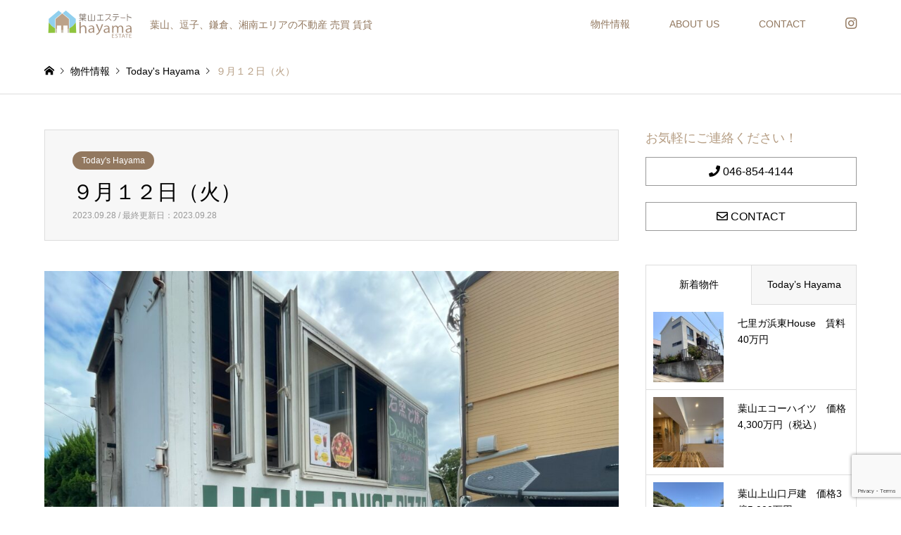

--- FILE ---
content_type: text/html; charset=UTF-8
request_url: https://hayama-estate.com/?p=1173
body_size: 17668
content:
<!DOCTYPE html>
<html dir="ltr" lang="ja" prefix="og: https://ogp.me/ns#">
<head>
<meta charset="UTF-8">
<!--[if IE]><meta http-equiv="X-UA-Compatible" content="IE=edge"><![endif]-->
<meta name="viewport" content="width=device-width">
<title>９月１２日（火） - 葉山エステート</title>
<link rel="pingback" href="https://hayama-estate.com/xmlrpc.php">
<link rel="shortcut icon" href="https://hayama-estate.com/wp-content/uploads/2021/06/favicon.png">

		<!-- All in One SEO 4.9.3 - aioseo.com -->
	<meta name="description" content="弊社下にキッチンカー「DaddysPizza」が出店中☆彡香ばしくもっちりした生地と旨味凝縮のチーズがめちゃう" />
	<meta name="robots" content="max-image-preview:large" />
	<meta name="author" content="admin_hayama_estate"/>
	<link rel="canonical" href="https://hayama-estate.com/?p=1173" />
	<meta name="generator" content="All in One SEO (AIOSEO) 4.9.3" />
		<meta property="og:locale" content="ja_JP" />
		<meta property="og:site_name" content="葉山エステート - 葉山、逗子、鎌倉、湘南エリアの不動産 売買 賃貸" />
		<meta property="og:type" content="article" />
		<meta property="og:title" content="９月１２日（火） - 葉山エステート" />
		<meta property="og:description" content="弊社下にキッチンカー「DaddysPizza」が出店中☆彡香ばしくもっちりした生地と旨味凝縮のチーズがめちゃう" />
		<meta property="og:url" content="https://hayama-estate.com/?p=1173" />
		<meta property="article:published_time" content="2023-09-28T07:00:22+00:00" />
		<meta property="article:modified_time" content="2023-09-28T07:00:22+00:00" />
		<script type="application/ld+json" class="aioseo-schema">
			{"@context":"https:\/\/schema.org","@graph":[{"@type":"BlogPosting","@id":"https:\/\/hayama-estate.com\/?p=1173#blogposting","name":"\uff19\u6708\uff11\uff12\u65e5\uff08\u706b\uff09 - \u8449\u5c71\u30a8\u30b9\u30c6\u30fc\u30c8","headline":"\uff19\u6708\uff11\uff12\u65e5\uff08\u706b\uff09","author":{"@id":"https:\/\/hayama-estate.com\/?author=1#author"},"publisher":{"@id":"https:\/\/hayama-estate.com\/#organization"},"image":{"@type":"ImageObject","url":"https:\/\/hayama-estate.com\/wp-content\/uploads\/2021\/08\/20230912_042105775_iOS-2-scaled.jpg","width":2560,"height":1956},"datePublished":"2023-09-28T16:00:22+09:00","dateModified":"2023-09-28T16:00:22+09:00","inLanguage":"ja","mainEntityOfPage":{"@id":"https:\/\/hayama-estate.com\/?p=1173#webpage"},"isPartOf":{"@id":"https:\/\/hayama-estate.com\/?p=1173#webpage"},"articleSection":"Today's Hayama, \u4e00\u8272\u6d77\u5cb8, \u6e58\u5357\u30bb\u30ab\u30f3\u30c9\u30cf\u30a6\u30b9, \u8449\u5c71\u306e\u66ae\u3089\u3057, \u8449\u5c71\u4e00\u8272, \u8449\u5c71\u4e0d\u52d5\u7523, \u8449\u5c71\u5225\u8358, \u8449\u5c71\u5fa1\u7528\u90b8, \u8449\u5c71\u68ee\u6238, \u9017\u5b50\u4e0d\u52d5\u7523, \u9017\u5b50\u6d77\u5cb8, \u938c\u5009\u4e0d\u52d5\u7523"},{"@type":"BreadcrumbList","@id":"https:\/\/hayama-estate.com\/?p=1173#breadcrumblist","itemListElement":[{"@type":"ListItem","@id":"https:\/\/hayama-estate.com#listItem","position":1,"name":"\u30db\u30fc\u30e0","item":"https:\/\/hayama-estate.com","nextItem":{"@type":"ListItem","@id":"https:\/\/hayama-estate.com\/?cat=73#listItem","name":"Today's Hayama"}},{"@type":"ListItem","@id":"https:\/\/hayama-estate.com\/?cat=73#listItem","position":2,"name":"Today's Hayama","item":"https:\/\/hayama-estate.com\/?cat=73","nextItem":{"@type":"ListItem","@id":"https:\/\/hayama-estate.com\/?p=1173#listItem","name":"\uff19\u6708\uff11\uff12\u65e5\uff08\u706b\uff09"},"previousItem":{"@type":"ListItem","@id":"https:\/\/hayama-estate.com#listItem","name":"\u30db\u30fc\u30e0"}},{"@type":"ListItem","@id":"https:\/\/hayama-estate.com\/?p=1173#listItem","position":3,"name":"\uff19\u6708\uff11\uff12\u65e5\uff08\u706b\uff09","previousItem":{"@type":"ListItem","@id":"https:\/\/hayama-estate.com\/?cat=73#listItem","name":"Today's Hayama"}}]},{"@type":"Organization","@id":"https:\/\/hayama-estate.com\/#organization","name":"\u8449\u5c71\u30a8\u30b9\u30c6\u30fc\u30c8","description":"\u8449\u5c71\u3001\u9017\u5b50\u3001\u938c\u5009\u3001\u6e58\u5357\u30a8\u30ea\u30a2\u306e\u4e0d\u52d5\u7523 \u58f2\u8cb7 \u8cc3\u8cb8","url":"https:\/\/hayama-estate.com\/","telephone":"+81468544144","logo":{"@type":"ImageObject","url":"https:\/\/hayama-estate.com\/wp-content\/uploads\/2021\/06\/logo-footer-w.png","@id":"https:\/\/hayama-estate.com\/?p=1173\/#organizationLogo","width":71,"height":93},"image":{"@id":"https:\/\/hayama-estate.com\/?p=1173\/#organizationLogo"},"sameAs":["https:\/\/www.instagram.com\/hayama.estate\/"]},{"@type":"Person","@id":"https:\/\/hayama-estate.com\/?author=1#author","url":"https:\/\/hayama-estate.com\/?author=1","name":"admin_hayama_estate","image":{"@type":"ImageObject","@id":"https:\/\/hayama-estate.com\/?p=1173#authorImage","url":"https:\/\/secure.gravatar.com\/avatar\/c28446ee52f3bc26493533e7f16e4afef4e7599412ec90d502d43677cc527742?s=96&d=mm&r=g","width":96,"height":96,"caption":"admin_hayama_estate"}},{"@type":"WebPage","@id":"https:\/\/hayama-estate.com\/?p=1173#webpage","url":"https:\/\/hayama-estate.com\/?p=1173","name":"\uff19\u6708\uff11\uff12\u65e5\uff08\u706b\uff09 - \u8449\u5c71\u30a8\u30b9\u30c6\u30fc\u30c8","description":"\u5f0a\u793e\u4e0b\u306b\u30ad\u30c3\u30c1\u30f3\u30ab\u30fc\u300cDaddysPizza\u300d\u304c\u51fa\u5e97\u4e2d\u2606\u5f61\u9999\u3070\u3057\u304f\u3082\u3063\u3061\u308a\u3057\u305f\u751f\u5730\u3068\u65e8\u5473\u51dd\u7e2e\u306e\u30c1\u30fc\u30ba\u304c\u3081\u3061\u3083\u3046","inLanguage":"ja","isPartOf":{"@id":"https:\/\/hayama-estate.com\/#website"},"breadcrumb":{"@id":"https:\/\/hayama-estate.com\/?p=1173#breadcrumblist"},"author":{"@id":"https:\/\/hayama-estate.com\/?author=1#author"},"creator":{"@id":"https:\/\/hayama-estate.com\/?author=1#author"},"image":{"@type":"ImageObject","url":"https:\/\/hayama-estate.com\/wp-content\/uploads\/2021\/08\/20230912_042105775_iOS-2-scaled.jpg","@id":"https:\/\/hayama-estate.com\/?p=1173\/#mainImage","width":2560,"height":1956},"primaryImageOfPage":{"@id":"https:\/\/hayama-estate.com\/?p=1173#mainImage"},"datePublished":"2023-09-28T16:00:22+09:00","dateModified":"2023-09-28T16:00:22+09:00"},{"@type":"WebSite","@id":"https:\/\/hayama-estate.com\/#website","url":"https:\/\/hayama-estate.com\/","name":"\u8449\u5c71\u30a8\u30b9\u30c6\u30fc\u30c8","description":"\u8449\u5c71\u3001\u9017\u5b50\u3001\u938c\u5009\u3001\u6e58\u5357\u30a8\u30ea\u30a2\u306e\u4e0d\u52d5\u7523 \u58f2\u8cb7 \u8cc3\u8cb8","inLanguage":"ja","publisher":{"@id":"https:\/\/hayama-estate.com\/#organization"}}]}
		</script>
		<!-- All in One SEO -->

<link rel='dns-prefetch' href='//cdnjs.cloudflare.com' />
<link rel="alternate" type="application/rss+xml" title="葉山エステート &raquo; フィード" href="https://hayama-estate.com/?feed=rss2" />
<link rel="alternate" type="application/rss+xml" title="葉山エステート &raquo; コメントフィード" href="https://hayama-estate.com/?feed=comments-rss2" />
<link rel="alternate" type="application/rss+xml" title="葉山エステート &raquo; ９月１２日（火） のコメントのフィード" href="https://hayama-estate.com/?feed=rss2&#038;p=1173" />
<link rel="alternate" title="oEmbed (JSON)" type="application/json+oembed" href="https://hayama-estate.com/index.php?rest_route=%2Foembed%2F1.0%2Fembed&#038;url=https%3A%2F%2Fhayama-estate.com%2F%3Fp%3D1173" />
<link rel="alternate" title="oEmbed (XML)" type="text/xml+oembed" href="https://hayama-estate.com/index.php?rest_route=%2Foembed%2F1.0%2Fembed&#038;url=https%3A%2F%2Fhayama-estate.com%2F%3Fp%3D1173&#038;format=xml" />
<style id='wp-img-auto-sizes-contain-inline-css' type='text/css'>
img:is([sizes=auto i],[sizes^="auto," i]){contain-intrinsic-size:3000px 1500px}
/*# sourceURL=wp-img-auto-sizes-contain-inline-css */
</style>
<link rel='stylesheet' id='style-css' href='https://hayama-estate.com/wp-content/themes/gensen_tcd050/style.css?ver=1.10.3' type='text/css' media='all' />
<style id='wp-emoji-styles-inline-css' type='text/css'>

	img.wp-smiley, img.emoji {
		display: inline !important;
		border: none !important;
		box-shadow: none !important;
		height: 1em !important;
		width: 1em !important;
		margin: 0 0.07em !important;
		vertical-align: -0.1em !important;
		background: none !important;
		padding: 0 !important;
	}
/*# sourceURL=wp-emoji-styles-inline-css */
</style>
<style id='wp-block-library-inline-css' type='text/css'>
:root{--wp-block-synced-color:#7a00df;--wp-block-synced-color--rgb:122,0,223;--wp-bound-block-color:var(--wp-block-synced-color);--wp-editor-canvas-background:#ddd;--wp-admin-theme-color:#007cba;--wp-admin-theme-color--rgb:0,124,186;--wp-admin-theme-color-darker-10:#006ba1;--wp-admin-theme-color-darker-10--rgb:0,107,160.5;--wp-admin-theme-color-darker-20:#005a87;--wp-admin-theme-color-darker-20--rgb:0,90,135;--wp-admin-border-width-focus:2px}@media (min-resolution:192dpi){:root{--wp-admin-border-width-focus:1.5px}}.wp-element-button{cursor:pointer}:root .has-very-light-gray-background-color{background-color:#eee}:root .has-very-dark-gray-background-color{background-color:#313131}:root .has-very-light-gray-color{color:#eee}:root .has-very-dark-gray-color{color:#313131}:root .has-vivid-green-cyan-to-vivid-cyan-blue-gradient-background{background:linear-gradient(135deg,#00d084,#0693e3)}:root .has-purple-crush-gradient-background{background:linear-gradient(135deg,#34e2e4,#4721fb 50%,#ab1dfe)}:root .has-hazy-dawn-gradient-background{background:linear-gradient(135deg,#faaca8,#dad0ec)}:root .has-subdued-olive-gradient-background{background:linear-gradient(135deg,#fafae1,#67a671)}:root .has-atomic-cream-gradient-background{background:linear-gradient(135deg,#fdd79a,#004a59)}:root .has-nightshade-gradient-background{background:linear-gradient(135deg,#330968,#31cdcf)}:root .has-midnight-gradient-background{background:linear-gradient(135deg,#020381,#2874fc)}:root{--wp--preset--font-size--normal:16px;--wp--preset--font-size--huge:42px}.has-regular-font-size{font-size:1em}.has-larger-font-size{font-size:2.625em}.has-normal-font-size{font-size:var(--wp--preset--font-size--normal)}.has-huge-font-size{font-size:var(--wp--preset--font-size--huge)}.has-text-align-center{text-align:center}.has-text-align-left{text-align:left}.has-text-align-right{text-align:right}.has-fit-text{white-space:nowrap!important}#end-resizable-editor-section{display:none}.aligncenter{clear:both}.items-justified-left{justify-content:flex-start}.items-justified-center{justify-content:center}.items-justified-right{justify-content:flex-end}.items-justified-space-between{justify-content:space-between}.screen-reader-text{border:0;clip-path:inset(50%);height:1px;margin:-1px;overflow:hidden;padding:0;position:absolute;width:1px;word-wrap:normal!important}.screen-reader-text:focus{background-color:#ddd;clip-path:none;color:#444;display:block;font-size:1em;height:auto;left:5px;line-height:normal;padding:15px 23px 14px;text-decoration:none;top:5px;width:auto;z-index:100000}html :where(.has-border-color){border-style:solid}html :where([style*=border-top-color]){border-top-style:solid}html :where([style*=border-right-color]){border-right-style:solid}html :where([style*=border-bottom-color]){border-bottom-style:solid}html :where([style*=border-left-color]){border-left-style:solid}html :where([style*=border-width]){border-style:solid}html :where([style*=border-top-width]){border-top-style:solid}html :where([style*=border-right-width]){border-right-style:solid}html :where([style*=border-bottom-width]){border-bottom-style:solid}html :where([style*=border-left-width]){border-left-style:solid}html :where(img[class*=wp-image-]){height:auto;max-width:100%}:where(figure){margin:0 0 1em}html :where(.is-position-sticky){--wp-admin--admin-bar--position-offset:var(--wp-admin--admin-bar--height,0px)}@media screen and (max-width:600px){html :where(.is-position-sticky){--wp-admin--admin-bar--position-offset:0px}}

/*# sourceURL=wp-block-library-inline-css */
</style><style id='global-styles-inline-css' type='text/css'>
:root{--wp--preset--aspect-ratio--square: 1;--wp--preset--aspect-ratio--4-3: 4/3;--wp--preset--aspect-ratio--3-4: 3/4;--wp--preset--aspect-ratio--3-2: 3/2;--wp--preset--aspect-ratio--2-3: 2/3;--wp--preset--aspect-ratio--16-9: 16/9;--wp--preset--aspect-ratio--9-16: 9/16;--wp--preset--color--black: #000000;--wp--preset--color--cyan-bluish-gray: #abb8c3;--wp--preset--color--white: #ffffff;--wp--preset--color--pale-pink: #f78da7;--wp--preset--color--vivid-red: #cf2e2e;--wp--preset--color--luminous-vivid-orange: #ff6900;--wp--preset--color--luminous-vivid-amber: #fcb900;--wp--preset--color--light-green-cyan: #7bdcb5;--wp--preset--color--vivid-green-cyan: #00d084;--wp--preset--color--pale-cyan-blue: #8ed1fc;--wp--preset--color--vivid-cyan-blue: #0693e3;--wp--preset--color--vivid-purple: #9b51e0;--wp--preset--gradient--vivid-cyan-blue-to-vivid-purple: linear-gradient(135deg,rgb(6,147,227) 0%,rgb(155,81,224) 100%);--wp--preset--gradient--light-green-cyan-to-vivid-green-cyan: linear-gradient(135deg,rgb(122,220,180) 0%,rgb(0,208,130) 100%);--wp--preset--gradient--luminous-vivid-amber-to-luminous-vivid-orange: linear-gradient(135deg,rgb(252,185,0) 0%,rgb(255,105,0) 100%);--wp--preset--gradient--luminous-vivid-orange-to-vivid-red: linear-gradient(135deg,rgb(255,105,0) 0%,rgb(207,46,46) 100%);--wp--preset--gradient--very-light-gray-to-cyan-bluish-gray: linear-gradient(135deg,rgb(238,238,238) 0%,rgb(169,184,195) 100%);--wp--preset--gradient--cool-to-warm-spectrum: linear-gradient(135deg,rgb(74,234,220) 0%,rgb(151,120,209) 20%,rgb(207,42,186) 40%,rgb(238,44,130) 60%,rgb(251,105,98) 80%,rgb(254,248,76) 100%);--wp--preset--gradient--blush-light-purple: linear-gradient(135deg,rgb(255,206,236) 0%,rgb(152,150,240) 100%);--wp--preset--gradient--blush-bordeaux: linear-gradient(135deg,rgb(254,205,165) 0%,rgb(254,45,45) 50%,rgb(107,0,62) 100%);--wp--preset--gradient--luminous-dusk: linear-gradient(135deg,rgb(255,203,112) 0%,rgb(199,81,192) 50%,rgb(65,88,208) 100%);--wp--preset--gradient--pale-ocean: linear-gradient(135deg,rgb(255,245,203) 0%,rgb(182,227,212) 50%,rgb(51,167,181) 100%);--wp--preset--gradient--electric-grass: linear-gradient(135deg,rgb(202,248,128) 0%,rgb(113,206,126) 100%);--wp--preset--gradient--midnight: linear-gradient(135deg,rgb(2,3,129) 0%,rgb(40,116,252) 100%);--wp--preset--font-size--small: 13px;--wp--preset--font-size--medium: 20px;--wp--preset--font-size--large: 36px;--wp--preset--font-size--x-large: 42px;--wp--preset--spacing--20: 0.44rem;--wp--preset--spacing--30: 0.67rem;--wp--preset--spacing--40: 1rem;--wp--preset--spacing--50: 1.5rem;--wp--preset--spacing--60: 2.25rem;--wp--preset--spacing--70: 3.38rem;--wp--preset--spacing--80: 5.06rem;--wp--preset--shadow--natural: 6px 6px 9px rgba(0, 0, 0, 0.2);--wp--preset--shadow--deep: 12px 12px 50px rgba(0, 0, 0, 0.4);--wp--preset--shadow--sharp: 6px 6px 0px rgba(0, 0, 0, 0.2);--wp--preset--shadow--outlined: 6px 6px 0px -3px rgb(255, 255, 255), 6px 6px rgb(0, 0, 0);--wp--preset--shadow--crisp: 6px 6px 0px rgb(0, 0, 0);}:where(.is-layout-flex){gap: 0.5em;}:where(.is-layout-grid){gap: 0.5em;}body .is-layout-flex{display: flex;}.is-layout-flex{flex-wrap: wrap;align-items: center;}.is-layout-flex > :is(*, div){margin: 0;}body .is-layout-grid{display: grid;}.is-layout-grid > :is(*, div){margin: 0;}:where(.wp-block-columns.is-layout-flex){gap: 2em;}:where(.wp-block-columns.is-layout-grid){gap: 2em;}:where(.wp-block-post-template.is-layout-flex){gap: 1.25em;}:where(.wp-block-post-template.is-layout-grid){gap: 1.25em;}.has-black-color{color: var(--wp--preset--color--black) !important;}.has-cyan-bluish-gray-color{color: var(--wp--preset--color--cyan-bluish-gray) !important;}.has-white-color{color: var(--wp--preset--color--white) !important;}.has-pale-pink-color{color: var(--wp--preset--color--pale-pink) !important;}.has-vivid-red-color{color: var(--wp--preset--color--vivid-red) !important;}.has-luminous-vivid-orange-color{color: var(--wp--preset--color--luminous-vivid-orange) !important;}.has-luminous-vivid-amber-color{color: var(--wp--preset--color--luminous-vivid-amber) !important;}.has-light-green-cyan-color{color: var(--wp--preset--color--light-green-cyan) !important;}.has-vivid-green-cyan-color{color: var(--wp--preset--color--vivid-green-cyan) !important;}.has-pale-cyan-blue-color{color: var(--wp--preset--color--pale-cyan-blue) !important;}.has-vivid-cyan-blue-color{color: var(--wp--preset--color--vivid-cyan-blue) !important;}.has-vivid-purple-color{color: var(--wp--preset--color--vivid-purple) !important;}.has-black-background-color{background-color: var(--wp--preset--color--black) !important;}.has-cyan-bluish-gray-background-color{background-color: var(--wp--preset--color--cyan-bluish-gray) !important;}.has-white-background-color{background-color: var(--wp--preset--color--white) !important;}.has-pale-pink-background-color{background-color: var(--wp--preset--color--pale-pink) !important;}.has-vivid-red-background-color{background-color: var(--wp--preset--color--vivid-red) !important;}.has-luminous-vivid-orange-background-color{background-color: var(--wp--preset--color--luminous-vivid-orange) !important;}.has-luminous-vivid-amber-background-color{background-color: var(--wp--preset--color--luminous-vivid-amber) !important;}.has-light-green-cyan-background-color{background-color: var(--wp--preset--color--light-green-cyan) !important;}.has-vivid-green-cyan-background-color{background-color: var(--wp--preset--color--vivid-green-cyan) !important;}.has-pale-cyan-blue-background-color{background-color: var(--wp--preset--color--pale-cyan-blue) !important;}.has-vivid-cyan-blue-background-color{background-color: var(--wp--preset--color--vivid-cyan-blue) !important;}.has-vivid-purple-background-color{background-color: var(--wp--preset--color--vivid-purple) !important;}.has-black-border-color{border-color: var(--wp--preset--color--black) !important;}.has-cyan-bluish-gray-border-color{border-color: var(--wp--preset--color--cyan-bluish-gray) !important;}.has-white-border-color{border-color: var(--wp--preset--color--white) !important;}.has-pale-pink-border-color{border-color: var(--wp--preset--color--pale-pink) !important;}.has-vivid-red-border-color{border-color: var(--wp--preset--color--vivid-red) !important;}.has-luminous-vivid-orange-border-color{border-color: var(--wp--preset--color--luminous-vivid-orange) !important;}.has-luminous-vivid-amber-border-color{border-color: var(--wp--preset--color--luminous-vivid-amber) !important;}.has-light-green-cyan-border-color{border-color: var(--wp--preset--color--light-green-cyan) !important;}.has-vivid-green-cyan-border-color{border-color: var(--wp--preset--color--vivid-green-cyan) !important;}.has-pale-cyan-blue-border-color{border-color: var(--wp--preset--color--pale-cyan-blue) !important;}.has-vivid-cyan-blue-border-color{border-color: var(--wp--preset--color--vivid-cyan-blue) !important;}.has-vivid-purple-border-color{border-color: var(--wp--preset--color--vivid-purple) !important;}.has-vivid-cyan-blue-to-vivid-purple-gradient-background{background: var(--wp--preset--gradient--vivid-cyan-blue-to-vivid-purple) !important;}.has-light-green-cyan-to-vivid-green-cyan-gradient-background{background: var(--wp--preset--gradient--light-green-cyan-to-vivid-green-cyan) !important;}.has-luminous-vivid-amber-to-luminous-vivid-orange-gradient-background{background: var(--wp--preset--gradient--luminous-vivid-amber-to-luminous-vivid-orange) !important;}.has-luminous-vivid-orange-to-vivid-red-gradient-background{background: var(--wp--preset--gradient--luminous-vivid-orange-to-vivid-red) !important;}.has-very-light-gray-to-cyan-bluish-gray-gradient-background{background: var(--wp--preset--gradient--very-light-gray-to-cyan-bluish-gray) !important;}.has-cool-to-warm-spectrum-gradient-background{background: var(--wp--preset--gradient--cool-to-warm-spectrum) !important;}.has-blush-light-purple-gradient-background{background: var(--wp--preset--gradient--blush-light-purple) !important;}.has-blush-bordeaux-gradient-background{background: var(--wp--preset--gradient--blush-bordeaux) !important;}.has-luminous-dusk-gradient-background{background: var(--wp--preset--gradient--luminous-dusk) !important;}.has-pale-ocean-gradient-background{background: var(--wp--preset--gradient--pale-ocean) !important;}.has-electric-grass-gradient-background{background: var(--wp--preset--gradient--electric-grass) !important;}.has-midnight-gradient-background{background: var(--wp--preset--gradient--midnight) !important;}.has-small-font-size{font-size: var(--wp--preset--font-size--small) !important;}.has-medium-font-size{font-size: var(--wp--preset--font-size--medium) !important;}.has-large-font-size{font-size: var(--wp--preset--font-size--large) !important;}.has-x-large-font-size{font-size: var(--wp--preset--font-size--x-large) !important;}
/*# sourceURL=global-styles-inline-css */
</style>

<style id='classic-theme-styles-inline-css' type='text/css'>
/*! This file is auto-generated */
.wp-block-button__link{color:#fff;background-color:#32373c;border-radius:9999px;box-shadow:none;text-decoration:none;padding:calc(.667em + 2px) calc(1.333em + 2px);font-size:1.125em}.wp-block-file__button{background:#32373c;color:#fff;text-decoration:none}
/*# sourceURL=/wp-includes/css/classic-themes.min.css */
</style>
<link rel='stylesheet' id='contact-form-7-css' href='https://hayama-estate.com/wp-content/plugins/contact-form-7/includes/css/styles.css?ver=6.1.4' type='text/css' media='all' />
<script type="text/javascript" src="https://hayama-estate.com/wp-includes/js/jquery/jquery.min.js?ver=3.7.1" id="jquery-core-js"></script>
<script type="text/javascript" src="https://hayama-estate.com/wp-includes/js/jquery/jquery-migrate.min.js?ver=3.4.1" id="jquery-migrate-js"></script>
<script type="text/javascript" src="//cdnjs.cloudflare.com/ajax/libs/jquery-easing/1.4.1/jquery.easing.min.js?ver=6.9" id="jquery-easing-js"></script>
<link rel="https://api.w.org/" href="https://hayama-estate.com/index.php?rest_route=/" /><link rel="alternate" title="JSON" type="application/json" href="https://hayama-estate.com/index.php?rest_route=/wp/v2/posts/1173" /><link rel='shortlink' href='https://hayama-estate.com/?p=1173' />

<link rel="stylesheet" href="https://hayama-estate.com/wp-content/themes/gensen_tcd050/css/design-plus.css?ver=1.10.3">
<link rel="stylesheet" href="https://hayama-estate.com/wp-content/themes/gensen_tcd050/css/sns-botton.css?ver=1.10.3">
<link rel="stylesheet" href="https://hayama-estate.com/wp-content/themes/gensen_tcd050/css/responsive.css?ver=1.10.3">
<link rel="stylesheet" href="https://hayama-estate.com/wp-content/themes/gensen_tcd050/css/footer-bar.css?ver=1.10.3">

<script src="https://hayama-estate.com/wp-content/themes/gensen_tcd050/js/jquery.easing.1.3.js?ver=1.10.3"></script>
<script src="https://hayama-estate.com/wp-content/themes/gensen_tcd050/js/jquery.textOverflowEllipsis.js?ver=1.10.3"></script>
<script src="https://hayama-estate.com/wp-content/themes/gensen_tcd050/js/jscript.js?ver=1.10.3"></script>
<script src="https://hayama-estate.com/wp-content/themes/gensen_tcd050/js/comment.js?ver=1.10.3"></script>
<script src="https://hayama-estate.com/wp-content/themes/gensen_tcd050/js/jquery.chosen.min.js?ver=1.10.3"></script>
<link rel="stylesheet" href="https://hayama-estate.com/wp-content/themes/gensen_tcd050/css/jquery.chosen.css?ver=1.10.3">

<style type="text/css">
body, input, textarea, select { font-family: Arial, "Hiragino Kaku Gothic ProN", "ヒラギノ角ゴ ProN W3", "メイリオ", Meiryo, sans-serif; }
.rich_font { font-family: "Hiragino Sans", "ヒラギノ角ゴ ProN", "Hiragino Kaku Gothic ProN", "游ゴシック", YuGothic, "メイリオ", Meiryo, sans-serif; font-weight: 500; }

#header_logo #logo_text .logo { font-size:36px; }
#header_logo_fix #logo_text_fixed .logo { font-size:36px; }
#footer_logo .logo_text { font-size:36px; }
#post_title { font-size:30px; }
.post_content { font-size:14px; }
#archive_headline { font-size:28px; }
#archive_desc { font-size:14px; }
  
@media screen and (max-width:1024px) {
  #header_logo #logo_text .logo { font-size:26px; }
  #header_logo_fix #logo_text_fixed .logo { font-size:26px; }
  #footer_logo .logo_text { font-size:26px; }
  #post_title { font-size:16px; }
  .post_content { font-size:14px; }
  #archive_headline { font-size:20px; }
  #archive_desc { font-size:14px; }
}




.image {
-webkit-backface-visibility: hidden;
backface-visibility: hidden;
-webkit-transition-property: background;
-webkit-transition-duration: .75s;
-moz-transition-property: background;
-moz-transition-duration: .75s;
-ms-transition-property: background;
-ms-transition-duration: .75s;
-o-transition-property: background;
-o-transition-duration: .75s;
transition-property: background;
transition-duration: .75s;
}
.image img {
-webkit-backface-visibility: hidden;
backface-visibility: hidden;
-webkit-transition-property: opacity;
-webkit-transition-duration: .5s;
-moz-transition-property: opacity;
-moz-transition-duration: .5s;
-ms-transition-property: opacity;
-ms-transition-duration: .5s;
-o-transition-property: opacity;
-o-transition-duration: .5s;
transition-property: opacity;
transition-duration: .5s;
opacity: 1;
}
.image:hover, a:hover .image {
background: #070a33;
-webkit-transition-duration: .25s;
-moz-transition-duration: .25s;
-ms-transition-duration: .25s;
-o-transition-duration: .25s;
transition-duration: .25s;
}
.image:hover img, a:hover .image img {
opacity: 0.5;
}

.archive_filter .button input:hover, .archive_sort dt,#post_pagination p, #post_pagination a:hover, #return_top a, .c-pw__btn,
#comment_header ul li a:hover, #comment_header ul li.comment_switch_active a, #comment_header #comment_closed p,
#introduce_slider .slick-dots li button:hover, #introduce_slider .slick-dots li.slick-active button
{ background-color:#b69e84; }

#comment_header ul li.comment_switch_active a, #comment_header #comment_closed p, #guest_info input:focus, #comment_textarea textarea:focus
{ border-color:#b69e84; }

#comment_header ul li.comment_switch_active a:after, #comment_header #comment_closed p:after
{ border-color:#b69e84 transparent transparent transparent; }

.header_search_inputs .chosen-results li[data-option-array-index="0"]
{ background-color:#b69e84 !important; border-color:#b69e84; }

a:hover, #bread_crumb li a:hover, #bread_crumb li.home a:hover:before, #bread_crumb li.last,
#archive_headline, .archive_header .headline, .archive_filter_headline, #related_post .headline,
#introduce_header .headline, .introduce_list_col .info .title, .introduce_archive_banner_link a:hover,
#recent_news .headline, #recent_news li a:hover, #comment_headline,
.side_headline, ul.banner_list li a:hover .caption, .footer_headline, .footer_widget a:hover,
#index_news .entry-date, #index_news_mobile .entry-date, .cb_content-carousel a:hover .image .title
{ color:#b69e84; }

#index_news_mobile .archive_link a:hover, .cb_content-blog_list .archive_link a:hover, #load_post a:hover, #submit_comment:hover, .c-pw__btn:hover
{ background-color:#92785f; }

#header_search select:focus, .header_search_inputs .chosen-with-drop .chosen-single span, #footer_contents a:hover, #footer_nav a:hover, #footer_social_link li:hover:before,
#header_slider .slick-arrow:hover, .cb_content-carousel .slick-arrow:hover
{ color:#92785f; }

.post_content a { color:#b69e84; }

#header_search, #index_header_search { background-color:#253359; }

#footer_nav { background-color:#F7F7F7; }
#footer_contents { background-color:#181b39; }

#header_search_submit { background-color:rgba(0,0,0,0); }
#header_search_submit:hover { background-color:rgba(37,51,89,1.0); }
.cat-category { background-color:#92785f !important; }
.cat-area { background-color:#8cc63f !important; }
.cat-type { background-color:#29aae2 !important; }
.cat-intro { background-color:#81d742 !important; }
.cat-feature { background-color:#000080 !important; }

@media only screen and (min-width:1025px) {
  #global_menu ul ul a { background-color:#b69e84; }
  #global_menu ul ul a:hover, #global_menu ul ul .current-menu-item > a { background-color:#92785f; }
  #header_top { background-color:#ffffff; }
  .has_header_content #header_top { background-color:rgba(255,255,255,1); }
  .fix_top.header_fix #header_top { background-color:rgba(0,0,0,0.8); }
  #header_logo a, #global_menu > ul > li > a { color:#92785f; }
  #header_logo_fix a, .fix_top.header_fix #global_menu > ul > li > a { color:#92785f; }
  .has_header_content #index_header_search { background-color:rgba(37,51,89,0.8); }
}
@media screen and (max-width:1024px) {
  #global_menu { background-color:#b69e84; }
  #global_menu a:hover, #global_menu .current-menu-item > a { background-color:#92785f; }
  #header_top { background-color:#ffffff; }
  #header_top a, #header_top a:before { color:#92785f !important; }
  .mobile_fix_top.header_fix #header_top, .mobile_fix_top.header_fix #header.active #header_top { background-color:rgba(0,0,0,0.8); }
  .mobile_fix_top.header_fix #header_top a, .mobile_fix_top.header_fix #header_top a:before { color:#92785f !important; }
  .archive_sort dt { color:#b69e84; }
  .post-type-archive-news #recent_news .show_date li .date { color:#b69e84; }
}



</style>

<style type="text/css"></style><link rel="stylesheet" href="https://hayama-estate.com/assets/custom.css">
<link rel="stylesheet" href="https://use.fontawesome.com/releases/v5.15.3/css/all.css" integrity="sha384-SZXxX4whJ79/gErwcOYf+zWLeJdY/qpuqC4cAa9rOGUstPomtqpuNWT9wdPEn2fk" crossorigin="anonymous">
<!-- Global site tag (gtag.js) - Google Analytics -->
<script async src="https://www.googletagmanager.com/gtag/js?id=UA-199146164-1"></script>
<script>
  window.dataLayer = window.dataLayer || [];
  function gtag(){dataLayer.push(arguments);}
  gtag('js', new Date());

  gtag('config', 'UA-199146164-1');
</script>

</head>
<body id="body" class="wp-singular post-template-default single single-post postid-1173 single-format-standard wp-theme-gensen_tcd050">


 <div id="header">
  <div id="header_top">
   <div class="inner clearfix">
    <div id="header_logo">
     <div id="logo_image">
 <h1 class="logo">
  <a href="https://hayama-estate.com/" title="葉山エステート" data-label="葉山エステート"><img src="https://hayama-estate.com/wp-content/uploads/2021/06/logo.png?1768825633" alt="葉山エステート" title="葉山エステート" /><span class="desc">葉山、逗子、鎌倉、湘南エリアの不動産 売買 賃貸</span></a>
 </h1>
</div>
    </div>
    <div id="header_logo_fix">
     <div id="logo_text_fixed">
 <p class="logo rich_font"><a href="https://hayama-estate.com/" title="葉山エステート">葉山エステート</a></p>
</div>
    </div>
    <a href="#" class="menu_button"><span>menu</span></a>
    <div id="global_menu">
     <ul id="menu-main-navi" class="menu"><li id="menu-item-94" class="menu-item menu-item-type-custom menu-item-object-custom menu-item-home menu-item-94"><a href="https://hayama-estate.com/#cb_2">物件情報</a></li>
<li id="menu-item-31" class="menu-item menu-item-type-custom menu-item-object-custom menu-item-31"><a href="https://hayama-estate.com/?introduction=aboutus">ABOUT US</a></li>
<li id="menu-item-49" class="menu-item menu-item-type-post_type menu-item-object-page menu-item-49"><a href="https://hayama-estate.com/?page_id=47">CONTACT</a></li>
<li id="menu-item-182" class="menu-item menu-item-type-custom menu-item-object-custom menu-item-182"><a target="_blank" href="https://www.instagram.com/hayamaestate/?hl=ja"><i class="fab fa-instagram fa-lg"></i></a></li>
</ul>    </div>
   </div>
  </div>
 </div><!-- END #header -->

 <div id="main_contents" class="clearfix">


<div id="breadcrumb">
 <ul class="inner clearfix" itemscope itemtype="http://schema.org/BreadcrumbList">
  <li itemprop="itemListElement" itemscope itemtype="http://schema.org/ListItem" class="home"><a itemprop="item" href="https://hayama-estate.com/"><span itemprop="name">ホーム</span></a><meta itemprop="position" content="1" /></li>

  <li itemprop="itemListElement" itemscope itemtype="http://schema.org/ListItem"><span itemprop="name">物件情報</span><meta itemprop="position" content="2" /></li>
  <li itemprop="itemListElement" itemscope itemtype="http://schema.org/ListItem"><a itemprop="item" href="https://hayama-estate.com/?cat=73"><span itemprop="name">Today&#039;s Hayama</span></a><meta itemprop="position" content="3" /></li>
  <li itemprop="itemListElement" itemscope itemtype="http://schema.org/ListItem" class="last"><span itemprop="name">９月１２日（火）</span><meta itemprop="position" content="4" /></li>

 </ul>
</div>

<div id="main_col" class="clearfix">

 <div id="left_col">


  <div id="article">

   <div id="article_header">

    <ul id="post_meta_top" class="meta clearfix"><li class="cat"><a href="https://hayama-estate.com/?cat=73" title="Today&#039;s Hayama" class="cat-category">Today&#039;s Hayama</a></li></ul>

    <h2 id="post_title" class="rich_font">
９月１２日（火）</h2>
    <div id="post_date"><time class="entry-date updated" datetime="2023-09-28T16:00:22+09:00">2023.09.28 / 最終更新日：2023.09.28</time></div>

   </div>

   <div id="post_image">
    <img width="860" height="657" src="https://hayama-estate.com/wp-content/uploads/2021/08/20230912_042105775_iOS-2-860x657.jpg" class="attachment-post-thumbnail size-post-thumbnail wp-post-image" alt="" decoding="async" fetchpriority="high" />   </div>


  
   <div class="post_content clearfix">
    <p><a href="https://hayama-estate.com/wp-content/uploads/2021/08/20230912_042105775_iOS-2-scaled.jpg"><img decoding="async" class="aligncenter size-large wp-image-1114" src="https://hayama-estate.com/wp-content/uploads/2021/08/20230912_042105775_iOS-2-1024x783.jpg" alt="" width="1024" height="783" /></a><a href="https://hayama-estate.com/wp-content/uploads/2021/08/20230912_042334329_iOS-2-scaled.jpg">弊社下にキッチンカー「DaddysPizza」が出店中☆彡香ばしくもっちりした生地と旨味凝縮のチーズがめちゃうま！<img decoding="async" class="aligncenter size-large wp-image-1115" src="https://hayama-estate.com/wp-content/uploads/2021/08/20230912_042334329_iOS-2-1024x811.jpg" alt="" width="1024" height="811" /></a></p>
       </div>

   <div class="single_share" id="single_share_bottom">
    <div class="share-type2 share-btm">
	<div class="sns">
		<ul class="type2 clearfix">
			<li class="twitter">
				<a href="http://twitter.com/share?text=%EF%BC%99%E6%9C%88%EF%BC%91%EF%BC%92%E6%97%A5%EF%BC%88%E7%81%AB%EF%BC%89&url=https%3A%2F%2Fhayama-estate.com%2F%3Fp%3D1173&via=&tw_p=tweetbutton&related=" onclick="javascript:window.open(this.href, '', 'menubar=no,toolbar=no,resizable=yes,scrollbars=yes,height=400,width=600');return false;"><i class="icon-twitter"></i><span class="ttl">Tweet</span><span class="share-count"></span></a>
			</li>
			<li class="facebook">
				<a href="//www.facebook.com/sharer/sharer.php?u=https://hayama-estate.com/?p=1173&amp;t=%EF%BC%99%E6%9C%88%EF%BC%91%EF%BC%92%E6%97%A5%EF%BC%88%E7%81%AB%EF%BC%89" class="facebook-btn-icon-link" target="blank" rel="nofollow"><i class="icon-facebook"></i><span class="ttl">Share</span><span class="share-count"></span></a>
			</li>
			<li class="hatebu">
				<a href="http://b.hatena.ne.jp/add?mode=confirm&url=https%3A%2F%2Fhayama-estate.com%2F%3Fp%3D1173" onclick="javascript:window.open(this.href, '', 'menubar=no,toolbar=no,resizable=yes,scrollbars=yes,height=400,width=510');return false;" ><i class="icon-hatebu"></i><span class="ttl">Hatena</span><span class="share-count"></span></a>
			</li>
			<li class="pocket">
				<a href="http://getpocket.com/edit?url=https%3A%2F%2Fhayama-estate.com%2F%3Fp%3D1173&title=%EF%BC%99%E6%9C%88%EF%BC%91%EF%BC%92%E6%97%A5%EF%BC%88%E7%81%AB%EF%BC%89" target="blank"><i class="icon-pocket"></i><span class="ttl">Pocket</span><span class="share-count"></span></a>
			</li>
			<li class="feedly">
				<a href="http://feedly.com/index.html#subscription/feed/https://hayama-estate.com/?feed=rss2" target="blank"><i class="icon-feedly"></i><span class="ttl">feedly</span><span class="share-count"></span></a>
			</li>
			<li class="pinterest">
				<a rel="nofollow" target="_blank" href="https://www.pinterest.com/pin/create/button/?url=https%3A%2F%2Fhayama-estate.com%2F%3Fp%3D1173&media=https://hayama-estate.com/wp-content/uploads/2021/08/20230912_042105775_iOS-2-scaled.jpg&description=%EF%BC%99%E6%9C%88%EF%BC%91%EF%BC%92%E6%97%A5%EF%BC%88%E7%81%AB%EF%BC%89"><i class="icon-pinterest"></i><span class="ttl">Pin&nbsp;it</span></a>
			</li>
		</ul>
	</div>
</div>
   </div>

   <ul id="post_meta_bottom" class="clearfix">
        <li class="post_tag"><a href="https://hayama-estate.com/?tag=%e4%b8%80%e8%89%b2%e6%b5%b7%e5%b2%b8" rel="tag">一色海岸</a>, <a href="https://hayama-estate.com/?tag=%e6%b9%98%e5%8d%97%e3%82%bb%e3%82%ab%e3%83%b3%e3%83%89%e3%83%8f%e3%82%a6%e3%82%b9" rel="tag">湘南セカンドハウス</a>, <a href="https://hayama-estate.com/?tag=%e8%91%89%e5%b1%b1%e3%81%ae%e6%9a%ae%e3%82%89%e3%81%97" rel="tag">葉山の暮らし</a>, <a href="https://hayama-estate.com/?tag=%e8%91%89%e5%b1%b1%e4%b8%80%e8%89%b2" rel="tag">葉山一色</a>, <a href="https://hayama-estate.com/?tag=%e8%91%89%e5%b1%b1%e4%b8%8d%e5%8b%95%e7%94%a3" rel="tag">葉山不動産</a>, <a href="https://hayama-estate.com/?tag=%e8%91%89%e5%b1%b1%e5%88%a5%e8%8d%98" rel="tag">葉山別荘</a>, <a href="https://hayama-estate.com/?tag=%e8%91%89%e5%b1%b1%e5%be%a1%e7%94%a8%e9%82%b8" rel="tag">葉山御用邸</a>, <a href="https://hayama-estate.com/?tag=%e8%91%89%e5%b1%b1%e6%a3%ae%e6%88%b8" rel="tag">葉山森戸</a>, <a href="https://hayama-estate.com/?tag=%e9%80%97%e5%ad%90%e4%b8%8d%e5%8b%95%e7%94%a3" rel="tag">逗子不動産</a>, <a href="https://hayama-estate.com/?tag=%e9%80%97%e5%ad%90%e6%b5%b7%e5%b2%b8" rel="tag">逗子海岸</a>, <a href="https://hayama-estate.com/?tag=%e9%8e%8c%e5%80%89%e4%b8%8d%e5%8b%95%e7%94%a3" rel="tag">鎌倉不動産</a></li>       </ul>


  </div><!-- END #article -->

 

 <div id="related_post">
  <h3 class="headline rich_font">関連記事</h3>
  <ol class="clearfix">
   <li>
    <a href="https://hayama-estate.com/?p=1416">
     <div class="image">
      <img width="336" height="216" src="https://hayama-estate.com/wp-content/uploads/2021/08/IMG_8335-336x216.jpg" class="attachment-size2 size-size2 wp-post-image" alt="" decoding="async" loading="lazy" />     </div>
     <h4 class="title js-ellipsis">3月21日（木）</h4>
    </a>
   </li>
   <li>
    <a href="https://hayama-estate.com/?p=911">
     <div class="image">
      <img width="336" height="216" src="https://hayama-estate.com/wp-content/uploads/2021/08/20230105_025308275_iOS-2-336x216.jpg" class="attachment-size2 size-size2 wp-post-image" alt="" decoding="async" loading="lazy" />     </div>
     <h4 class="title js-ellipsis">１月５日（木）</h4>
    </a>
   </li>
   <li>
    <a href="https://hayama-estate.com/?p=882">
     <div class="image">
      <img width="336" height="216" src="https://hayama-estate.com/wp-content/uploads/2021/08/20221205_013822000_iOS-336x216.jpg" class="attachment-size2 size-size2 wp-post-image" alt="" decoding="async" loading="lazy" />     </div>
     <h4 class="title js-ellipsis">１２月５日（月）</h4>
    </a>
   </li>
  </ol>
 </div>


</div><!-- END #left_col -->

 <div id="side_col">
  <div class="widget side_widget clearfix widget_text" id="text-3">
<h3 class="side_headline rich_font">お気軽にご連絡ください！</h3>
			<div class="textwidget"><p><a class="side-contact" href="tel: 046-854-4144"><i class="fas fa-phone"></i> 046-854-4144</a><br />
<a class="side-contact" href="https://hayama-estate.com/?page_id=47"><i class="far fa-envelope"></i> CONTACT</a></p>
</div>
		</div>
<div class="widget side_widget clearfix styled_post_list1_widget" id="styled_post_list1_widget-2">
<input type="radio" id="styled_post_list1_widget-2-recommend_post" name="styled_post_list1_widget-2-tab-radio" class="tab-radio tab-radio-recommend_post" checked="checked" /><input type="radio" id="styled_post_list1_widget-2-recommend_post2" name="styled_post_list1_widget-2-tab-radio" class="tab-radio tab-radio-recommend_post2" />
<ol class="styled_post_list1_tabs">
 <li class="tab-label-recommend_post"><label for="styled_post_list1_widget-2-recommend_post">新着物件</label></li>
 <li class="tab-label-recommend_post2"><label for="styled_post_list1_widget-2-recommend_post2">Today&#8217;s Hayama</label></li>
</ol>
<ol class="styled_post_list1 tab-content-recommend_post">
 <li class="clearfix">
  <a href="https://hayama-estate.com/?p=2161">
   <div class="image">
    <img width="150" height="150" src="https://hayama-estate.com/wp-content/uploads/2025/12/20230625_031250072_iOS-150x150.jpg" class="attachment-size1 size-size1 wp-post-image" alt="" decoding="async" loading="lazy" />   </div>
   <div class="info">
    <h4 class="title">七里ガ浜東House　賃料40万円</h4>
      </div>
  </a>
 </li>
 <li class="clearfix">
  <a href="https://hayama-estate.com/?p=2143">
   <div class="image">
    <img width="150" height="150" src="https://hayama-estate.com/wp-content/uploads/2025/12/①-150x150.jpg" class="attachment-size1 size-size1 wp-post-image" alt="" decoding="async" loading="lazy" />   </div>
   <div class="info">
    <h4 class="title">葉山エコーハイツ　価格4,300万円（税込）</h4>
      </div>
  </a>
 </li>
 <li class="clearfix">
  <a href="https://hayama-estate.com/?p=2113">
   <div class="image">
    <img width="150" height="150" src="https://hayama-estate.com/wp-content/uploads/2025/10/外観①-150x150.jpg" class="attachment-size1 size-size1 wp-post-image" alt="" decoding="async" loading="lazy" />   </div>
   <div class="info">
    <h4 class="title">葉山上山口戸建　価格3億5,000万円</h4>
      </div>
  </a>
 </li>
 <li class="clearfix">
  <a href="https://hayama-estate.com/?p=2099">
   <div class="image">
    <img width="150" height="150" src="https://hayama-estate.com/wp-content/uploads/2025/10/外観１-150x150.jpg" class="attachment-size1 size-size1 wp-post-image" alt="" decoding="async" loading="lazy" />   </div>
   <div class="info">
    <h4 class="title">テナント付中古戸建　価格3,980万円</h4>
      </div>
  </a>
 </li>
 <li class="clearfix">
  <a href="https://hayama-estate.com/?p=2074">
   <div class="image">
    <img width="150" height="150" src="https://hayama-estate.com/wp-content/uploads/2025/09/外観-150x150.jpg" class="attachment-size1 size-size1 wp-post-image" alt="" decoding="async" loading="lazy" />   </div>
   <div class="info">
    <h4 class="title">衣笠栄町店舗　賃料19.8万円</h4>
      </div>
  </a>
 </li>
</ol>
<ol class="styled_post_list1 tab-content-recommend_post2">
 <li class="clearfix">
  <a href="https://hayama-estate.com/?p=2176">
   <div class="image">
    <img width="150" height="150" src="https://hayama-estate.com/wp-content/uploads/2025/01/20250928171316_00001-150x150.jpg" class="attachment-size1 size-size1 wp-post-image" alt="" decoding="async" loading="lazy" />   </div>
   <div class="info">
    <h4 class="title">9月29日（月）</h4>
      </div>
  </a>
 </li>
 <li class="clearfix">
  <a href="https://hayama-estate.com/?p=2093">
   <div class="image">
    <img width="150" height="150" src="https://hayama-estate.com/wp-content/uploads/2025/01/20250913_022124254_iOS-1-150x150.jpg" class="attachment-size1 size-size1 wp-post-image" alt="" decoding="async" loading="lazy" />   </div>
   <div class="info">
    <h4 class="title">9月13日（土）</h4>
      </div>
  </a>
 </li>
 <li class="clearfix">
  <a href="https://hayama-estate.com/?p=2087">
   <div class="image">
    <img width="150" height="150" src="https://hayama-estate.com/wp-content/uploads/2025/01/20250619_002201016_iOS-150x150.jpg" class="attachment-size1 size-size1 wp-post-image" alt="" decoding="async" loading="lazy" />   </div>
   <div class="info">
    <h4 class="title">6月19日（木）</h4>
      </div>
  </a>
 </li>
 <li class="clearfix">
  <a href="https://hayama-estate.com/?p=2023">
   <div class="image">
    <img width="150" height="150" src="https://hayama-estate.com/wp-content/uploads/2025/01/20250425_092521434_iOS-150x150.jpg" class="attachment-size1 size-size1 wp-post-image" alt="" decoding="async" loading="lazy" />   </div>
   <div class="info">
    <h4 class="title">4月25日（金）</h4>
      </div>
  </a>
 </li>
 <li class="clearfix">
  <a href="https://hayama-estate.com/?p=1991">
   <div class="image">
    <img width="150" height="150" src="https://hayama-estate.com/wp-content/uploads/2025/01/1725540595_photo-150x150.webp" class="attachment-size1 size-size1 wp-post-image" alt="" decoding="async" loading="lazy" />   </div>
   <div class="info">
    <h4 class="title">3月21日（木）</h4>
      </div>
  </a>
 </li>
</ol>
</div>
<div class="widget side_widget clearfix widget_tag_cloud" id="tag_cloud-2">
<h3 class="side_headline rich_font">キーワードから探す</h3>
<div class="tagcloud"><a href="https://hayama-estate.com/?tag=134%e5%8f%b7%e6%b2%bf%e3%81%84" class="tag-cloud-link tag-link-684 tag-link-position-1" style="font-size: 8pt;" aria-label="134号沿い (1個の項目)">134号沿い</a>
<a href="https://hayama-estate.com/?tag=new" class="tag-cloud-link tag-link-75 tag-link-position-2" style="font-size: 16.235294117647pt;" aria-label="New! (9個の項目)">New!</a>
<a href="https://hayama-estate.com/?tag=%e3%82%bb%e3%83%b3%e3%82%b9%e8%89%af%e3%81%84%e5%bb%ba%e5%a3%b2" class="tag-cloud-link tag-link-661 tag-link-position-3" style="font-size: 8pt;" aria-label="センス良い建売 (1個の項目)">センス良い建売</a>
<a href="https://hayama-estate.com/?tag=%e3%83%8f%e3%82%a6%e3%82%b9%e3%83%93%e3%83%ab%e3%83%80%e3%83%bc" class="tag-cloud-link tag-link-477 tag-link-position-4" style="font-size: 10.117647058824pt;" aria-label="ハウスビルダー (2個の項目)">ハウスビルダー</a>
<a href="https://hayama-estate.com/?tag=%e3%83%ac%e3%83%88%e3%83%ad%e3%81%aa%e5%95%86%e5%ba%97%e8%a1%97" class="tag-cloud-link tag-link-690 tag-link-position-5" style="font-size: 8pt;" aria-label="レトロな商店街 (1個の項目)">レトロな商店街</a>
<a href="https://hayama-estate.com/?tag=%e4%b8%80%e8%89%b2%e6%b5%b7%e5%b2%b8" class="tag-cloud-link tag-link-94 tag-link-position-6" style="font-size: 19.764705882353pt;" aria-label="一色海岸 (19個の項目)">一色海岸</a>
<a href="https://hayama-estate.com/?tag=%e4%b8%83%e9%87%8c%e3%82%ac%e6%b5%9c" class="tag-cloud-link tag-link-704 tag-link-position-7" style="font-size: 8pt;" aria-label="七里ガ浜 (1個の項目)">七里ガ浜</a>
<a href="https://hayama-estate.com/?tag=%e4%bd%8f%e7%92%b0%e5%a2%83%e8%89%af%e5%a5%bd" class="tag-cloud-link tag-link-656 tag-link-position-8" style="font-size: 11.529411764706pt;" aria-label="住環境良好 (3個の項目)">住環境良好</a>
<a href="https://hayama-estate.com/?tag=%e5%8b%9d%e7%be%8e%e9%a3%9f%e5%a0%82" class="tag-cloud-link tag-link-682 tag-link-position-9" style="font-size: 10.117647058824pt;" aria-label="勝美食堂 (2個の項目)">勝美食堂</a>
<a href="https://hayama-estate.com/?tag=%e5%94%90%e6%8f%9a%e3%81%92" class="tag-cloud-link tag-link-683 tag-link-position-10" style="font-size: 10.117647058824pt;" aria-label="唐揚げ (2個の項目)">唐揚げ</a>
<a href="https://hayama-estate.com/?tag=%e5%b1%85%e6%8a%9c%e3%81%8d" class="tag-cloud-link tag-link-692 tag-link-position-11" style="font-size: 8pt;" aria-label="居抜き (1個の項目)">居抜き</a>
<a href="https://hayama-estate.com/?tag=%e5%ba%97%e8%88%97%e4%bb%98%e4%bd%8f%e5%ae%85" class="tag-cloud-link tag-link-543 tag-link-position-12" style="font-size: 10.117647058824pt;" aria-label="店舗付住宅 (2個の項目)">店舗付住宅</a>
<a href="https://hayama-estate.com/?tag=%e5%ba%97%e8%88%97%e5%85%bc%e4%bd%8f%e5%ae%85" class="tag-cloud-link tag-link-685 tag-link-position-13" style="font-size: 8pt;" aria-label="店舗兼住宅 (1個の項目)">店舗兼住宅</a>
<a href="https://hayama-estate.com/?tag=%e5%bb%ba%e7%89%a9%e7%8a%b6%e6%85%8b%e8%89%af%e5%a5%bd" class="tag-cloud-link tag-link-664 tag-link-position-14" style="font-size: 10.117647058824pt;" aria-label="建物状態良好 (2個の項目)">建物状態良好</a>
<a href="https://hayama-estate.com/?tag=%e6%96%87%e5%8c%96%e8%b2%a1" class="tag-cloud-link tag-link-703 tag-link-position-15" style="font-size: 8pt;" aria-label="文化財 (1個の項目)">文化財</a>
<a href="https://hayama-estate.com/?tag=%e6%9d%be%e5%96%9c%e5%ba%b5" class="tag-cloud-link tag-link-698 tag-link-position-16" style="font-size: 10.117647058824pt;" aria-label="松喜庵 (2個の項目)">松喜庵</a>
<a href="https://hayama-estate.com/?tag=%e6%a8%aa%e9%a0%88%e8%b3%80" class="tag-cloud-link tag-link-687 tag-link-position-17" style="font-size: 8pt;" aria-label="横須賀 (1個の項目)">横須賀</a>
<a href="https://hayama-estate.com/?tag=%e6%a8%aa%e9%a0%88%e8%b3%80%e4%b8%ad%e5%a4%ae" class="tag-cloud-link tag-link-681 tag-link-position-18" style="font-size: 10.117647058824pt;" aria-label="横須賀中央 (2個の項目)">横須賀中央</a>
<a href="https://hayama-estate.com/?tag=%e6%a8%aa%e9%a0%88%e8%b3%80%e8%a1%a3%e7%ac%a0" class="tag-cloud-link tag-link-700 tag-link-position-19" style="font-size: 8pt;" aria-label="横須賀衣笠 (1個の項目)">横須賀衣笠</a>
<a href="https://hayama-estate.com/?tag=%e6%b3%a8%e6%96%87%e5%bb%ba%e7%af%89" class="tag-cloud-link tag-link-258 tag-link-position-20" style="font-size: 10.117647058824pt;" aria-label="注文建築 (2個の項目)">注文建築</a>
<a href="https://hayama-estate.com/?tag=%e6%b5%b7%e5%a5%bd%e3%81%8d" class="tag-cloud-link tag-link-658 tag-link-position-21" style="font-size: 12.705882352941pt;" aria-label="海好き (4個の項目)">海好き</a>
<a href="https://hayama-estate.com/?tag=%e6%b9%98%e5%8d%97%e3%82%bb%e3%82%ab%e3%83%b3%e3%83%89%e3%83%8f%e3%82%a6%e3%82%b9" class="tag-cloud-link tag-link-207 tag-link-position-22" style="font-size: 21.294117647059pt;" aria-label="湘南セカンドハウス (26個の項目)">湘南セカンドハウス</a>
<a href="https://hayama-estate.com/?tag=%e7%94%9f%e6%b4%bb%e4%be%bf%e5%88%a9%e3%81%aa%e7%ab%8b%e5%9c%b0" class="tag-cloud-link tag-link-634 tag-link-position-23" style="font-size: 11.529411764706pt;" aria-label="生活便利な立地 (3個の項目)">生活便利な立地</a>
<a href="https://hayama-estate.com/?tag=%e8%91%89%e5%b1%b1" class="tag-cloud-link tag-link-452 tag-link-position-24" style="font-size: 15.058823529412pt;" aria-label="葉山 (7個の項目)">葉山</a>
<a href="https://hayama-estate.com/?tag=%e8%91%89%e5%b1%b1%e3%81%ae%e6%9a%ae%e3%82%89%e3%81%97" class="tag-cloud-link tag-link-215 tag-link-position-25" style="font-size: 21.529411764706pt;" aria-label="葉山の暮らし (27個の項目)">葉山の暮らし</a>
<a href="https://hayama-estate.com/?tag=%e8%91%89%e5%b1%b1%e3%81%ae%e6%b5%b7%e6%b2%bf%e3%81%84" class="tag-cloud-link tag-link-686 tag-link-position-26" style="font-size: 10.117647058824pt;" aria-label="葉山の海沿い (2個の項目)">葉山の海沿い</a>
<a href="https://hayama-estate.com/?tag=%e8%91%89%e5%b1%b1%e3%82%b0%e3%83%ab%e3%83%a1" class="tag-cloud-link tag-link-697 tag-link-position-27" style="font-size: 10.117647058824pt;" aria-label="葉山グルメ (2個の項目)">葉山グルメ</a>
<a href="https://hayama-estate.com/?tag=%e8%91%89%e5%b1%b1%e4%b8%80%e8%89%b2" class="tag-cloud-link tag-link-27 tag-link-position-28" style="font-size: 22pt;" aria-label="葉山一色 (30個の項目)">葉山一色</a>
<a href="https://hayama-estate.com/?tag=%e8%91%89%e5%b1%b1%e4%b8%8d%e5%8b%95%e7%94%a3" class="tag-cloud-link tag-link-110 tag-link-position-29" style="font-size: 21.529411764706pt;" aria-label="葉山不動産 (27個の項目)">葉山不動産</a>
<a href="https://hayama-estate.com/?tag=%e8%91%89%e5%b1%b1%e4%b8%ad%e5%ad%a6%e6%a0%a1" class="tag-cloud-link tag-link-522 tag-link-position-30" style="font-size: 8pt;" aria-label="葉山中学校 (1個の項目)">葉山中学校</a>
<a href="https://hayama-estate.com/?tag=%e8%91%89%e5%b1%b1%e5%88%a5%e8%8d%98" class="tag-cloud-link tag-link-102 tag-link-position-31" style="font-size: 21.529411764706pt;" aria-label="葉山別荘 (27個の項目)">葉山別荘</a>
<a href="https://hayama-estate.com/?tag=%e8%91%89%e5%b1%b1%e5%be%a1%e7%94%a8%e9%82%b8" class="tag-cloud-link tag-link-399 tag-link-position-32" style="font-size: 21.529411764706pt;" aria-label="葉山御用邸 (27個の項目)">葉山御用邸</a>
<a href="https://hayama-estate.com/?tag=%e8%91%89%e5%b1%b1%e6%a3%ae%e6%88%b8" class="tag-cloud-link tag-link-256 tag-link-position-33" style="font-size: 20.235294117647pt;" aria-label="葉山森戸 (21個の項目)">葉山森戸</a>
<a href="https://hayama-estate.com/?tag=%e8%91%89%e5%b1%b1%e7%94%ba" class="tag-cloud-link tag-link-662 tag-link-position-34" style="font-size: 12.705882352941pt;" aria-label="葉山町 (4個の項目)">葉山町</a>
<a href="https://hayama-estate.com/?tag=%e8%91%89%e5%b1%b1%e7%94%ba%e4%b8%8a%e5%b1%b1%e5%8f%a3" class="tag-cloud-link tag-link-702 tag-link-position-35" style="font-size: 8pt;" aria-label="葉山町上山口 (1個の項目)">葉山町上山口</a>
<a href="https://hayama-estate.com/?tag=%e8%a1%a3%e7%ac%a0" class="tag-cloud-link tag-link-688 tag-link-position-36" style="font-size: 8pt;" aria-label="衣笠 (1個の項目)">衣笠</a>
<a href="https://hayama-estate.com/?tag=%e8%a1%a3%e7%ac%a0%e5%95%86%e5%ba%97%e8%a1%97" class="tag-cloud-link tag-link-689 tag-link-position-37" style="font-size: 8pt;" aria-label="衣笠商店街 (1個の項目)">衣笠商店街</a>
<a href="https://hayama-estate.com/?tag=%e8%a1%a3%e7%ac%a0%e9%a7%85" class="tag-cloud-link tag-link-701 tag-link-position-38" style="font-size: 8pt;" aria-label="衣笠駅 (1個の項目)">衣笠駅</a>
<a href="https://hayama-estate.com/?tag=%e9%80%97%e5%ad%90%e4%b8%8d%e5%8b%95%e7%94%a3" class="tag-cloud-link tag-link-111 tag-link-position-39" style="font-size: 21.294117647059pt;" aria-label="逗子不動産 (26個の項目)">逗子不動産</a>
<a href="https://hayama-estate.com/?tag=%e9%80%97%e5%ad%90%e6%b5%b7%e5%b2%b8" class="tag-cloud-link tag-link-42 tag-link-position-40" style="font-size: 21.529411764706pt;" aria-label="逗子海岸 (27個の項目)">逗子海岸</a>
<a href="https://hayama-estate.com/?tag=%e9%8e%8c%e5%80%89%e3%82%b7%e3%83%bc%e3%82%b5%e3%82%a4%e3%83%89" class="tag-cloud-link tag-link-705 tag-link-position-41" style="font-size: 8pt;" aria-label="鎌倉シーサイド (1個の項目)">鎌倉シーサイド</a>
<a href="https://hayama-estate.com/?tag=%e9%8e%8c%e5%80%89%e4%b8%8d%e5%8b%95%e7%94%a3" class="tag-cloud-link tag-link-142 tag-link-position-42" style="font-size: 21.294117647059pt;" aria-label="鎌倉不動産 (26個の項目)">鎌倉不動産</a>
<a href="https://hayama-estate.com/?tag=%e9%8e%8c%e5%80%89%e7%94%b1%e6%af%94%e3%82%ac%e6%b5%9c" class="tag-cloud-link tag-link-371 tag-link-position-43" style="font-size: 17.176470588235pt;" aria-label="鎌倉由比ガ浜 (11個の項目)">鎌倉由比ガ浜</a>
<a href="https://hayama-estate.com/?tag=%e9%99%bd%e5%bd%93%e3%81%9f%e3%82%8a%e8%89%af%e3%81%84" class="tag-cloud-link tag-link-472 tag-link-position-44" style="font-size: 8pt;" aria-label="陽当たり良い (1個の項目)">陽当たり良い</a>
<a href="https://hayama-estate.com/?tag=%e9%a3%b2%e9%a3%9f%e5%ba%97" class="tag-cloud-link tag-link-691 tag-link-position-45" style="font-size: 8pt;" aria-label="飲食店 (1個の項目)">飲食店</a></div>
</div>
<div class="widget side_widget clearfix tcdw_archive_list_widget" id="tcdw_archive_list_widget-2">
<select name="archive-dropdown" onChange='document.location.href=this.options[this.selectedIndex].value;'>
  <option value="">アーカイブ</option>
  	<option value='https://hayama-estate.com/?m=202512'> 2025年12月 &nbsp;(3)</option>
	<option value='https://hayama-estate.com/?m=202510'> 2025年10月 &nbsp;(2)</option>
	<option value='https://hayama-estate.com/?m=202509'> 2025年9月 &nbsp;(4)</option>
	<option value='https://hayama-estate.com/?m=202506'> 2025年6月 &nbsp;(3)</option>
	<option value='https://hayama-estate.com/?m=202504'> 2025年4月 &nbsp;(1)</option>
	<option value='https://hayama-estate.com/?m=202503'> 2025年3月 &nbsp;(3)</option>
	<option value='https://hayama-estate.com/?m=202501'> 2025年1月 &nbsp;(1)</option>
	<option value='https://hayama-estate.com/?m=202412'> 2024年12月 &nbsp;(1)</option>
	<option value='https://hayama-estate.com/?m=202408'> 2024年8月 &nbsp;(1)</option>
	<option value='https://hayama-estate.com/?m=202406'> 2024年6月 &nbsp;(1)</option>
	<option value='https://hayama-estate.com/?m=202405'> 2024年5月 &nbsp;(1)</option>
	<option value='https://hayama-estate.com/?m=202403'> 2024年3月 &nbsp;(2)</option>
	<option value='https://hayama-estate.com/?m=202401'> 2024年1月 &nbsp;(2)</option>
	<option value='https://hayama-estate.com/?m=202312'> 2023年12月 &nbsp;(2)</option>
	<option value='https://hayama-estate.com/?m=202309'> 2023年9月 &nbsp;(2)</option>
	<option value='https://hayama-estate.com/?m=202308'> 2023年8月 &nbsp;(1)</option>
	<option value='https://hayama-estate.com/?m=202306'> 2023年6月 &nbsp;(1)</option>
	<option value='https://hayama-estate.com/?m=202305'> 2023年5月 &nbsp;(2)</option>
	<option value='https://hayama-estate.com/?m=202304'> 2023年4月 &nbsp;(1)</option>
	<option value='https://hayama-estate.com/?m=202303'> 2023年3月 &nbsp;(2)</option>
	<option value='https://hayama-estate.com/?m=202302'> 2023年2月 &nbsp;(1)</option>
	<option value='https://hayama-estate.com/?m=202301'> 2023年1月 &nbsp;(3)</option>
	<option value='https://hayama-estate.com/?m=202212'> 2022年12月 &nbsp;(1)</option>
</select>
</div>
 </div>

</div><!-- END #main_col -->


 </div><!-- END #main_contents -->

 <div id="footer">
<div id="index_header_search">
 <div class="inner">
    <form action="https://hayama-estate.com/" method="get" class="columns-5">
     <div class="header_search_inputs header_search_keywords">
      <input type="text" id="header_search_keywords" name="search_keywords" placeholder="キーワード" value="" />
      <input type="hidden" name="search_keywords_operator" value="and" />
      <ul class="search_keywords_operator">
       <li class="active">and</li>
       <li>or</li>
      </ul>
     </div>
     <div class="header_search_inputs">
<select  name='search_cat1' id='header_search_cat1' class=''>
	<option value='0' selected='selected'>カテゴリーから選ぶ</option>
	<option class="level-0" value="4">売買</option>
	<option class="level-0" value="49">賃貸</option>
	<option class="level-0" value="73">Today&#8217;s Hayama</option>
</select>
     </div>
     <div class="header_search_inputs">
<select  name='search_cat2' id='header_search_cat2' class=''>
	<option value='0' selected='selected'>エリアから選ぶ</option>
	<option class="level-0" value="6">逗子</option>
	<option class="level-0" value="7">葉山</option>
	<option class="level-0" value="8">鎌倉</option>
	<option class="level-0" value="9">横須賀・秋谷</option>
	<option class="level-0" value="416">藤沢・茅ヶ崎</option>
	<option class="level-0" value="430">横須賀・佐島</option>
	<option class="level-0" value="482">横須賀市</option>
	<option class="level-0" value="579">横浜</option>
	<option class="level-0" value="643">三浦市</option>
</select>
     </div>
     <div class="header_search_inputs">
<select  name='search_cat3' id='header_search_cat3' class=''>
	<option value='0' selected='selected'>物件タイプから選ぶ</option>
	<option class="level-0" value="10">アパート</option>
	<option class="level-0" value="11">中古マンション</option>
	<option class="level-0" value="12">中古戸建</option>
	<option class="level-0" value="13">土地</option>
	<option class="level-0" value="14">店舗賃貸</option>
	<option class="level-0" value="15">新築マンション</option>
	<option class="level-0" value="16">新築戸建</option>
	<option class="level-0" value="417">戸建賃貸</option>
	<option class="level-0" value="503">オーナーチェンジ</option>
	<option class="level-0" value="601">賃貸マンション</option>
	<option class="level-0" value="629">投資物件</option>
	<option class="level-0" value="699">店舗付住宅</option>
</select>
     </div>
     <div class="header_search_inputs header_search_button">
      <input type="submit" id="header_search_submit" value="検索" />
     </div>
    </form>
 </div>
</div>

  <div id="footer_contents">
   <div class="inner">

    <div id="footer_widget" class="footer_widget_type1">
     <div class="widget footer_widget widget_text" id="text-2">
<h3 class="footer_headline rich_font">葉山エステート</h3>
			<div class="textwidget"><p>Hayama Estate<br />
株式会社エヌケイプランニング<br />
〒240-0111 神奈川県三浦郡葉山町一色1050-1<br />
一色1050ストアー2階<br />
電話 : <a href="tel:046-854-4144">046-854-4144</a><br />
FAX: 046-854-4932</p>
<p>営業時間：１０時～１９時</p>
<p>定休日：第１・第３火曜日　毎週水曜日</p>
</div>
		</div>
<div class="widget footer_widget widget_media_image" id="media_image-2">
<h3 class="footer_headline rich_font">hayama head office</h3>
<a href="https://hayama-estate.com/wp-content/uploads/2024/06/内観-scaled.jpg"><img width="2560" height="1815" src="https://hayama-estate.com/wp-content/uploads/2024/06/内観-scaled.jpg" class="image wp-image-1444  attachment-full size-full" alt="" style="max-width: 100%; height: auto;" title="hayama head office" decoding="async" loading="lazy" /></a></div>
<div class="widget_text widget footer_widget widget_custom_html" id="custom_html-2">
<h3 class="footer_headline rich_font">Map</h3>
<div class="textwidget custom-html-widget"><iframe style="border: 0;" src="https://www.google.com/maps/embed?pb=!1m18!1m12!1m3!1d3257.618166675598!2d139.58599355141718!3d35.26575396015505!2m3!1f0!2f0!3f0!3m2!1i1024!2i768!4f13.1!3m3!1m2!1s0x6018471545feaf4f%3A0x6712799ab9849e5d!2z44CSMjQwLTAxMTEg56We5aWI5bed55yM5LiJ5rWm6YOh6JGJ5bGx55S65LiA6Imy77yR77yQ77yV77yQ!5e0!3m2!1sja!2sjp!4v1618217519332!5m2!1sja!2sjp" width="100%" height="300" allowfullscreen=""></iframe></div></div>
    </div>

    <div id="footer_info">
     <div id="footer_logo">
      <div class="logo_area">
 <p class="logo rich_font"><a href="https://hayama-estate.com/" title="葉山エステート"><img src="https://hayama-estate.com/wp-content/uploads/2021/06/logo-footer-w.png?1768825633" alt="葉山エステート" title="葉山エステート" /></a></p>
</div>
     </div>

     <ul id="footer_social_link">
      <li class="insta"><a href="https://www.instagram.com/hayamaestate/?hl=ja" target="_blank">Instagram</a></li>
     </ul>


     <p id="copyright"><span>Copyright </span>&copy; <a href="https://hayama-estate.com/">葉山エステート</a>. All Rights Reserved.</p>

    </div><!-- END #footer_info -->
   </div><!-- END .inner -->
  </div><!-- END #footer_contents -->

  <div id="return_top">
   <a href="#body"><span>PAGE TOP</span></a>
  </div><!-- END #return_top -->

 </div><!-- END #footer -->


<script>


jQuery(document).ready(function($){
  $('.inview-fadein').css('opacity', 0);

  var initialize = function(){
    $('.js-ellipsis').textOverflowEllipsis();


    if ($('.inview-fadein').length) {
      $(window).on('load scroll resize', function(){
        $('.inview-fadein:not(.active)').each(function(){
          var elmTop = $(this).offset().top || 0;
          if ($(window).scrollTop() > elmTop - $(window).height()){
            if ($(this).is('#post_list')) {
              var $articles = $(this).find('.article, .archive_link');
              $articles.css('opacity', 0);
              $(this).addClass('active').css('opacity', 1);
              $articles.each(function(i){
                var self = this;
                setTimeout(function(){
                  $(self).animate({ opacity: 1 }, 200);
                }, i*200);
              });
            } else {
              $(this).addClass('active').animate({ opacity: 1 }, 800);
            }
          }
        });
      });
    }

    $(window).trigger('resize');
  };



  initialize();


});
</script>

<!-- facebook share button code -->
<div id="fb-root"></div>
<script>
(function(d, s, id) {
  var js, fjs = d.getElementsByTagName(s)[0];
  if (d.getElementById(id)) return;
  js = d.createElement(s); js.id = id;
  js.src = "//connect.facebook.net/ja_JP/sdk.js#xfbml=1&version=v2.5";
  fjs.parentNode.insertBefore(js, fjs);
}(document, 'script', 'facebook-jssdk'));
</script>


<script type="text/javascript" src="https://hayama-estate.com/wp-includes/js/comment-reply.min.js?ver=6.9" id="comment-reply-js" async="async" data-wp-strategy="async" fetchpriority="low"></script>
<script type="text/javascript" src="https://hayama-estate.com/wp-includes/js/dist/hooks.min.js?ver=dd5603f07f9220ed27f1" id="wp-hooks-js"></script>
<script type="text/javascript" src="https://hayama-estate.com/wp-includes/js/dist/i18n.min.js?ver=c26c3dc7bed366793375" id="wp-i18n-js"></script>
<script type="text/javascript" id="wp-i18n-js-after">
/* <![CDATA[ */
wp.i18n.setLocaleData( { 'text direction\u0004ltr': [ 'ltr' ] } );
//# sourceURL=wp-i18n-js-after
/* ]]> */
</script>
<script type="text/javascript" src="https://hayama-estate.com/wp-content/plugins/contact-form-7/includes/swv/js/index.js?ver=6.1.4" id="swv-js"></script>
<script type="text/javascript" id="contact-form-7-js-translations">
/* <![CDATA[ */
( function( domain, translations ) {
	var localeData = translations.locale_data[ domain ] || translations.locale_data.messages;
	localeData[""].domain = domain;
	wp.i18n.setLocaleData( localeData, domain );
} )( "contact-form-7", {"translation-revision-date":"2025-11-30 08:12:23+0000","generator":"GlotPress\/4.0.3","domain":"messages","locale_data":{"messages":{"":{"domain":"messages","plural-forms":"nplurals=1; plural=0;","lang":"ja_JP"},"This contact form is placed in the wrong place.":["\u3053\u306e\u30b3\u30f3\u30bf\u30af\u30c8\u30d5\u30a9\u30fc\u30e0\u306f\u9593\u9055\u3063\u305f\u4f4d\u7f6e\u306b\u7f6e\u304b\u308c\u3066\u3044\u307e\u3059\u3002"],"Error:":["\u30a8\u30e9\u30fc:"]}},"comment":{"reference":"includes\/js\/index.js"}} );
//# sourceURL=contact-form-7-js-translations
/* ]]> */
</script>
<script type="text/javascript" id="contact-form-7-js-before">
/* <![CDATA[ */
var wpcf7 = {
    "api": {
        "root": "https:\/\/hayama-estate.com\/index.php?rest_route=\/",
        "namespace": "contact-form-7\/v1"
    }
};
//# sourceURL=contact-form-7-js-before
/* ]]> */
</script>
<script type="text/javascript" src="https://hayama-estate.com/wp-content/plugins/contact-form-7/includes/js/index.js?ver=6.1.4" id="contact-form-7-js"></script>
<script type="text/javascript" src="https://www.google.com/recaptcha/api.js?render=6Lei3RwbAAAAAJvNg5E8VfEWCSQpaBp8bwPN0BFK&amp;ver=3.0" id="google-recaptcha-js"></script>
<script type="text/javascript" src="https://hayama-estate.com/wp-includes/js/dist/vendor/wp-polyfill.min.js?ver=3.15.0" id="wp-polyfill-js"></script>
<script type="text/javascript" id="wpcf7-recaptcha-js-before">
/* <![CDATA[ */
var wpcf7_recaptcha = {
    "sitekey": "6Lei3RwbAAAAAJvNg5E8VfEWCSQpaBp8bwPN0BFK",
    "actions": {
        "homepage": "homepage",
        "contactform": "contactform"
    }
};
//# sourceURL=wpcf7-recaptcha-js-before
/* ]]> */
</script>
<script type="text/javascript" src="https://hayama-estate.com/wp-content/plugins/contact-form-7/modules/recaptcha/index.js?ver=6.1.4" id="wpcf7-recaptcha-js"></script>
<script id="wp-emoji-settings" type="application/json">
{"baseUrl":"https://s.w.org/images/core/emoji/17.0.2/72x72/","ext":".png","svgUrl":"https://s.w.org/images/core/emoji/17.0.2/svg/","svgExt":".svg","source":{"concatemoji":"https://hayama-estate.com/wp-includes/js/wp-emoji-release.min.js?ver=6.9"}}
</script>
<script type="module">
/* <![CDATA[ */
/*! This file is auto-generated */
const a=JSON.parse(document.getElementById("wp-emoji-settings").textContent),o=(window._wpemojiSettings=a,"wpEmojiSettingsSupports"),s=["flag","emoji"];function i(e){try{var t={supportTests:e,timestamp:(new Date).valueOf()};sessionStorage.setItem(o,JSON.stringify(t))}catch(e){}}function c(e,t,n){e.clearRect(0,0,e.canvas.width,e.canvas.height),e.fillText(t,0,0);t=new Uint32Array(e.getImageData(0,0,e.canvas.width,e.canvas.height).data);e.clearRect(0,0,e.canvas.width,e.canvas.height),e.fillText(n,0,0);const a=new Uint32Array(e.getImageData(0,0,e.canvas.width,e.canvas.height).data);return t.every((e,t)=>e===a[t])}function p(e,t){e.clearRect(0,0,e.canvas.width,e.canvas.height),e.fillText(t,0,0);var n=e.getImageData(16,16,1,1);for(let e=0;e<n.data.length;e++)if(0!==n.data[e])return!1;return!0}function u(e,t,n,a){switch(t){case"flag":return n(e,"\ud83c\udff3\ufe0f\u200d\u26a7\ufe0f","\ud83c\udff3\ufe0f\u200b\u26a7\ufe0f")?!1:!n(e,"\ud83c\udde8\ud83c\uddf6","\ud83c\udde8\u200b\ud83c\uddf6")&&!n(e,"\ud83c\udff4\udb40\udc67\udb40\udc62\udb40\udc65\udb40\udc6e\udb40\udc67\udb40\udc7f","\ud83c\udff4\u200b\udb40\udc67\u200b\udb40\udc62\u200b\udb40\udc65\u200b\udb40\udc6e\u200b\udb40\udc67\u200b\udb40\udc7f");case"emoji":return!a(e,"\ud83e\u1fac8")}return!1}function f(e,t,n,a){let r;const o=(r="undefined"!=typeof WorkerGlobalScope&&self instanceof WorkerGlobalScope?new OffscreenCanvas(300,150):document.createElement("canvas")).getContext("2d",{willReadFrequently:!0}),s=(o.textBaseline="top",o.font="600 32px Arial",{});return e.forEach(e=>{s[e]=t(o,e,n,a)}),s}function r(e){var t=document.createElement("script");t.src=e,t.defer=!0,document.head.appendChild(t)}a.supports={everything:!0,everythingExceptFlag:!0},new Promise(t=>{let n=function(){try{var e=JSON.parse(sessionStorage.getItem(o));if("object"==typeof e&&"number"==typeof e.timestamp&&(new Date).valueOf()<e.timestamp+604800&&"object"==typeof e.supportTests)return e.supportTests}catch(e){}return null}();if(!n){if("undefined"!=typeof Worker&&"undefined"!=typeof OffscreenCanvas&&"undefined"!=typeof URL&&URL.createObjectURL&&"undefined"!=typeof Blob)try{var e="postMessage("+f.toString()+"("+[JSON.stringify(s),u.toString(),c.toString(),p.toString()].join(",")+"));",a=new Blob([e],{type:"text/javascript"});const r=new Worker(URL.createObjectURL(a),{name:"wpTestEmojiSupports"});return void(r.onmessage=e=>{i(n=e.data),r.terminate(),t(n)})}catch(e){}i(n=f(s,u,c,p))}t(n)}).then(e=>{for(const n in e)a.supports[n]=e[n],a.supports.everything=a.supports.everything&&a.supports[n],"flag"!==n&&(a.supports.everythingExceptFlag=a.supports.everythingExceptFlag&&a.supports[n]);var t;a.supports.everythingExceptFlag=a.supports.everythingExceptFlag&&!a.supports.flag,a.supports.everything||((t=a.source||{}).concatemoji?r(t.concatemoji):t.wpemoji&&t.twemoji&&(r(t.twemoji),r(t.wpemoji)))});
//# sourceURL=https://hayama-estate.com/wp-includes/js/wp-emoji-loader.min.js
/* ]]> */
</script>
				<script type="text/javascript">
					jQuery.noConflict();
					(
						function ( $ ) {
							$( function () {
								$( "area[href*=\\#],a[href*=\\#]:not([href=\\#]):not([href^='\\#tab']):not([href^='\\#quicktab']):not([href^='\\#pane'])" ).click( function () {
									if ( location.pathname.replace( /^\//, '' ) == this.pathname.replace( /^\//, '' ) && location.hostname == this.hostname ) {
										var target = $( this.hash );
										target = target.length ? target : $( '[name=' + this.hash.slice( 1 ) + ']' );
										if ( target.length ) {
											$( 'html,body' ).animate( {
												scrollTop: target.offset().top - 20											},500 , 'easeInBounce' );
											return false;
										}
									}
								} );
							} );
						}
					)( jQuery );
				</script>
			</body>
</html>


--- FILE ---
content_type: text/html; charset=utf-8
request_url: https://www.google.com/recaptcha/api2/anchor?ar=1&k=6Lei3RwbAAAAAJvNg5E8VfEWCSQpaBp8bwPN0BFK&co=aHR0cHM6Ly9oYXlhbWEtZXN0YXRlLmNvbTo0NDM.&hl=en&v=PoyoqOPhxBO7pBk68S4YbpHZ&size=invisible&anchor-ms=20000&execute-ms=30000&cb=qaatt4dsory0
body_size: 48595
content:
<!DOCTYPE HTML><html dir="ltr" lang="en"><head><meta http-equiv="Content-Type" content="text/html; charset=UTF-8">
<meta http-equiv="X-UA-Compatible" content="IE=edge">
<title>reCAPTCHA</title>
<style type="text/css">
/* cyrillic-ext */
@font-face {
  font-family: 'Roboto';
  font-style: normal;
  font-weight: 400;
  font-stretch: 100%;
  src: url(//fonts.gstatic.com/s/roboto/v48/KFO7CnqEu92Fr1ME7kSn66aGLdTylUAMa3GUBHMdazTgWw.woff2) format('woff2');
  unicode-range: U+0460-052F, U+1C80-1C8A, U+20B4, U+2DE0-2DFF, U+A640-A69F, U+FE2E-FE2F;
}
/* cyrillic */
@font-face {
  font-family: 'Roboto';
  font-style: normal;
  font-weight: 400;
  font-stretch: 100%;
  src: url(//fonts.gstatic.com/s/roboto/v48/KFO7CnqEu92Fr1ME7kSn66aGLdTylUAMa3iUBHMdazTgWw.woff2) format('woff2');
  unicode-range: U+0301, U+0400-045F, U+0490-0491, U+04B0-04B1, U+2116;
}
/* greek-ext */
@font-face {
  font-family: 'Roboto';
  font-style: normal;
  font-weight: 400;
  font-stretch: 100%;
  src: url(//fonts.gstatic.com/s/roboto/v48/KFO7CnqEu92Fr1ME7kSn66aGLdTylUAMa3CUBHMdazTgWw.woff2) format('woff2');
  unicode-range: U+1F00-1FFF;
}
/* greek */
@font-face {
  font-family: 'Roboto';
  font-style: normal;
  font-weight: 400;
  font-stretch: 100%;
  src: url(//fonts.gstatic.com/s/roboto/v48/KFO7CnqEu92Fr1ME7kSn66aGLdTylUAMa3-UBHMdazTgWw.woff2) format('woff2');
  unicode-range: U+0370-0377, U+037A-037F, U+0384-038A, U+038C, U+038E-03A1, U+03A3-03FF;
}
/* math */
@font-face {
  font-family: 'Roboto';
  font-style: normal;
  font-weight: 400;
  font-stretch: 100%;
  src: url(//fonts.gstatic.com/s/roboto/v48/KFO7CnqEu92Fr1ME7kSn66aGLdTylUAMawCUBHMdazTgWw.woff2) format('woff2');
  unicode-range: U+0302-0303, U+0305, U+0307-0308, U+0310, U+0312, U+0315, U+031A, U+0326-0327, U+032C, U+032F-0330, U+0332-0333, U+0338, U+033A, U+0346, U+034D, U+0391-03A1, U+03A3-03A9, U+03B1-03C9, U+03D1, U+03D5-03D6, U+03F0-03F1, U+03F4-03F5, U+2016-2017, U+2034-2038, U+203C, U+2040, U+2043, U+2047, U+2050, U+2057, U+205F, U+2070-2071, U+2074-208E, U+2090-209C, U+20D0-20DC, U+20E1, U+20E5-20EF, U+2100-2112, U+2114-2115, U+2117-2121, U+2123-214F, U+2190, U+2192, U+2194-21AE, U+21B0-21E5, U+21F1-21F2, U+21F4-2211, U+2213-2214, U+2216-22FF, U+2308-230B, U+2310, U+2319, U+231C-2321, U+2336-237A, U+237C, U+2395, U+239B-23B7, U+23D0, U+23DC-23E1, U+2474-2475, U+25AF, U+25B3, U+25B7, U+25BD, U+25C1, U+25CA, U+25CC, U+25FB, U+266D-266F, U+27C0-27FF, U+2900-2AFF, U+2B0E-2B11, U+2B30-2B4C, U+2BFE, U+3030, U+FF5B, U+FF5D, U+1D400-1D7FF, U+1EE00-1EEFF;
}
/* symbols */
@font-face {
  font-family: 'Roboto';
  font-style: normal;
  font-weight: 400;
  font-stretch: 100%;
  src: url(//fonts.gstatic.com/s/roboto/v48/KFO7CnqEu92Fr1ME7kSn66aGLdTylUAMaxKUBHMdazTgWw.woff2) format('woff2');
  unicode-range: U+0001-000C, U+000E-001F, U+007F-009F, U+20DD-20E0, U+20E2-20E4, U+2150-218F, U+2190, U+2192, U+2194-2199, U+21AF, U+21E6-21F0, U+21F3, U+2218-2219, U+2299, U+22C4-22C6, U+2300-243F, U+2440-244A, U+2460-24FF, U+25A0-27BF, U+2800-28FF, U+2921-2922, U+2981, U+29BF, U+29EB, U+2B00-2BFF, U+4DC0-4DFF, U+FFF9-FFFB, U+10140-1018E, U+10190-1019C, U+101A0, U+101D0-101FD, U+102E0-102FB, U+10E60-10E7E, U+1D2C0-1D2D3, U+1D2E0-1D37F, U+1F000-1F0FF, U+1F100-1F1AD, U+1F1E6-1F1FF, U+1F30D-1F30F, U+1F315, U+1F31C, U+1F31E, U+1F320-1F32C, U+1F336, U+1F378, U+1F37D, U+1F382, U+1F393-1F39F, U+1F3A7-1F3A8, U+1F3AC-1F3AF, U+1F3C2, U+1F3C4-1F3C6, U+1F3CA-1F3CE, U+1F3D4-1F3E0, U+1F3ED, U+1F3F1-1F3F3, U+1F3F5-1F3F7, U+1F408, U+1F415, U+1F41F, U+1F426, U+1F43F, U+1F441-1F442, U+1F444, U+1F446-1F449, U+1F44C-1F44E, U+1F453, U+1F46A, U+1F47D, U+1F4A3, U+1F4B0, U+1F4B3, U+1F4B9, U+1F4BB, U+1F4BF, U+1F4C8-1F4CB, U+1F4D6, U+1F4DA, U+1F4DF, U+1F4E3-1F4E6, U+1F4EA-1F4ED, U+1F4F7, U+1F4F9-1F4FB, U+1F4FD-1F4FE, U+1F503, U+1F507-1F50B, U+1F50D, U+1F512-1F513, U+1F53E-1F54A, U+1F54F-1F5FA, U+1F610, U+1F650-1F67F, U+1F687, U+1F68D, U+1F691, U+1F694, U+1F698, U+1F6AD, U+1F6B2, U+1F6B9-1F6BA, U+1F6BC, U+1F6C6-1F6CF, U+1F6D3-1F6D7, U+1F6E0-1F6EA, U+1F6F0-1F6F3, U+1F6F7-1F6FC, U+1F700-1F7FF, U+1F800-1F80B, U+1F810-1F847, U+1F850-1F859, U+1F860-1F887, U+1F890-1F8AD, U+1F8B0-1F8BB, U+1F8C0-1F8C1, U+1F900-1F90B, U+1F93B, U+1F946, U+1F984, U+1F996, U+1F9E9, U+1FA00-1FA6F, U+1FA70-1FA7C, U+1FA80-1FA89, U+1FA8F-1FAC6, U+1FACE-1FADC, U+1FADF-1FAE9, U+1FAF0-1FAF8, U+1FB00-1FBFF;
}
/* vietnamese */
@font-face {
  font-family: 'Roboto';
  font-style: normal;
  font-weight: 400;
  font-stretch: 100%;
  src: url(//fonts.gstatic.com/s/roboto/v48/KFO7CnqEu92Fr1ME7kSn66aGLdTylUAMa3OUBHMdazTgWw.woff2) format('woff2');
  unicode-range: U+0102-0103, U+0110-0111, U+0128-0129, U+0168-0169, U+01A0-01A1, U+01AF-01B0, U+0300-0301, U+0303-0304, U+0308-0309, U+0323, U+0329, U+1EA0-1EF9, U+20AB;
}
/* latin-ext */
@font-face {
  font-family: 'Roboto';
  font-style: normal;
  font-weight: 400;
  font-stretch: 100%;
  src: url(//fonts.gstatic.com/s/roboto/v48/KFO7CnqEu92Fr1ME7kSn66aGLdTylUAMa3KUBHMdazTgWw.woff2) format('woff2');
  unicode-range: U+0100-02BA, U+02BD-02C5, U+02C7-02CC, U+02CE-02D7, U+02DD-02FF, U+0304, U+0308, U+0329, U+1D00-1DBF, U+1E00-1E9F, U+1EF2-1EFF, U+2020, U+20A0-20AB, U+20AD-20C0, U+2113, U+2C60-2C7F, U+A720-A7FF;
}
/* latin */
@font-face {
  font-family: 'Roboto';
  font-style: normal;
  font-weight: 400;
  font-stretch: 100%;
  src: url(//fonts.gstatic.com/s/roboto/v48/KFO7CnqEu92Fr1ME7kSn66aGLdTylUAMa3yUBHMdazQ.woff2) format('woff2');
  unicode-range: U+0000-00FF, U+0131, U+0152-0153, U+02BB-02BC, U+02C6, U+02DA, U+02DC, U+0304, U+0308, U+0329, U+2000-206F, U+20AC, U+2122, U+2191, U+2193, U+2212, U+2215, U+FEFF, U+FFFD;
}
/* cyrillic-ext */
@font-face {
  font-family: 'Roboto';
  font-style: normal;
  font-weight: 500;
  font-stretch: 100%;
  src: url(//fonts.gstatic.com/s/roboto/v48/KFO7CnqEu92Fr1ME7kSn66aGLdTylUAMa3GUBHMdazTgWw.woff2) format('woff2');
  unicode-range: U+0460-052F, U+1C80-1C8A, U+20B4, U+2DE0-2DFF, U+A640-A69F, U+FE2E-FE2F;
}
/* cyrillic */
@font-face {
  font-family: 'Roboto';
  font-style: normal;
  font-weight: 500;
  font-stretch: 100%;
  src: url(//fonts.gstatic.com/s/roboto/v48/KFO7CnqEu92Fr1ME7kSn66aGLdTylUAMa3iUBHMdazTgWw.woff2) format('woff2');
  unicode-range: U+0301, U+0400-045F, U+0490-0491, U+04B0-04B1, U+2116;
}
/* greek-ext */
@font-face {
  font-family: 'Roboto';
  font-style: normal;
  font-weight: 500;
  font-stretch: 100%;
  src: url(//fonts.gstatic.com/s/roboto/v48/KFO7CnqEu92Fr1ME7kSn66aGLdTylUAMa3CUBHMdazTgWw.woff2) format('woff2');
  unicode-range: U+1F00-1FFF;
}
/* greek */
@font-face {
  font-family: 'Roboto';
  font-style: normal;
  font-weight: 500;
  font-stretch: 100%;
  src: url(//fonts.gstatic.com/s/roboto/v48/KFO7CnqEu92Fr1ME7kSn66aGLdTylUAMa3-UBHMdazTgWw.woff2) format('woff2');
  unicode-range: U+0370-0377, U+037A-037F, U+0384-038A, U+038C, U+038E-03A1, U+03A3-03FF;
}
/* math */
@font-face {
  font-family: 'Roboto';
  font-style: normal;
  font-weight: 500;
  font-stretch: 100%;
  src: url(//fonts.gstatic.com/s/roboto/v48/KFO7CnqEu92Fr1ME7kSn66aGLdTylUAMawCUBHMdazTgWw.woff2) format('woff2');
  unicode-range: U+0302-0303, U+0305, U+0307-0308, U+0310, U+0312, U+0315, U+031A, U+0326-0327, U+032C, U+032F-0330, U+0332-0333, U+0338, U+033A, U+0346, U+034D, U+0391-03A1, U+03A3-03A9, U+03B1-03C9, U+03D1, U+03D5-03D6, U+03F0-03F1, U+03F4-03F5, U+2016-2017, U+2034-2038, U+203C, U+2040, U+2043, U+2047, U+2050, U+2057, U+205F, U+2070-2071, U+2074-208E, U+2090-209C, U+20D0-20DC, U+20E1, U+20E5-20EF, U+2100-2112, U+2114-2115, U+2117-2121, U+2123-214F, U+2190, U+2192, U+2194-21AE, U+21B0-21E5, U+21F1-21F2, U+21F4-2211, U+2213-2214, U+2216-22FF, U+2308-230B, U+2310, U+2319, U+231C-2321, U+2336-237A, U+237C, U+2395, U+239B-23B7, U+23D0, U+23DC-23E1, U+2474-2475, U+25AF, U+25B3, U+25B7, U+25BD, U+25C1, U+25CA, U+25CC, U+25FB, U+266D-266F, U+27C0-27FF, U+2900-2AFF, U+2B0E-2B11, U+2B30-2B4C, U+2BFE, U+3030, U+FF5B, U+FF5D, U+1D400-1D7FF, U+1EE00-1EEFF;
}
/* symbols */
@font-face {
  font-family: 'Roboto';
  font-style: normal;
  font-weight: 500;
  font-stretch: 100%;
  src: url(//fonts.gstatic.com/s/roboto/v48/KFO7CnqEu92Fr1ME7kSn66aGLdTylUAMaxKUBHMdazTgWw.woff2) format('woff2');
  unicode-range: U+0001-000C, U+000E-001F, U+007F-009F, U+20DD-20E0, U+20E2-20E4, U+2150-218F, U+2190, U+2192, U+2194-2199, U+21AF, U+21E6-21F0, U+21F3, U+2218-2219, U+2299, U+22C4-22C6, U+2300-243F, U+2440-244A, U+2460-24FF, U+25A0-27BF, U+2800-28FF, U+2921-2922, U+2981, U+29BF, U+29EB, U+2B00-2BFF, U+4DC0-4DFF, U+FFF9-FFFB, U+10140-1018E, U+10190-1019C, U+101A0, U+101D0-101FD, U+102E0-102FB, U+10E60-10E7E, U+1D2C0-1D2D3, U+1D2E0-1D37F, U+1F000-1F0FF, U+1F100-1F1AD, U+1F1E6-1F1FF, U+1F30D-1F30F, U+1F315, U+1F31C, U+1F31E, U+1F320-1F32C, U+1F336, U+1F378, U+1F37D, U+1F382, U+1F393-1F39F, U+1F3A7-1F3A8, U+1F3AC-1F3AF, U+1F3C2, U+1F3C4-1F3C6, U+1F3CA-1F3CE, U+1F3D4-1F3E0, U+1F3ED, U+1F3F1-1F3F3, U+1F3F5-1F3F7, U+1F408, U+1F415, U+1F41F, U+1F426, U+1F43F, U+1F441-1F442, U+1F444, U+1F446-1F449, U+1F44C-1F44E, U+1F453, U+1F46A, U+1F47D, U+1F4A3, U+1F4B0, U+1F4B3, U+1F4B9, U+1F4BB, U+1F4BF, U+1F4C8-1F4CB, U+1F4D6, U+1F4DA, U+1F4DF, U+1F4E3-1F4E6, U+1F4EA-1F4ED, U+1F4F7, U+1F4F9-1F4FB, U+1F4FD-1F4FE, U+1F503, U+1F507-1F50B, U+1F50D, U+1F512-1F513, U+1F53E-1F54A, U+1F54F-1F5FA, U+1F610, U+1F650-1F67F, U+1F687, U+1F68D, U+1F691, U+1F694, U+1F698, U+1F6AD, U+1F6B2, U+1F6B9-1F6BA, U+1F6BC, U+1F6C6-1F6CF, U+1F6D3-1F6D7, U+1F6E0-1F6EA, U+1F6F0-1F6F3, U+1F6F7-1F6FC, U+1F700-1F7FF, U+1F800-1F80B, U+1F810-1F847, U+1F850-1F859, U+1F860-1F887, U+1F890-1F8AD, U+1F8B0-1F8BB, U+1F8C0-1F8C1, U+1F900-1F90B, U+1F93B, U+1F946, U+1F984, U+1F996, U+1F9E9, U+1FA00-1FA6F, U+1FA70-1FA7C, U+1FA80-1FA89, U+1FA8F-1FAC6, U+1FACE-1FADC, U+1FADF-1FAE9, U+1FAF0-1FAF8, U+1FB00-1FBFF;
}
/* vietnamese */
@font-face {
  font-family: 'Roboto';
  font-style: normal;
  font-weight: 500;
  font-stretch: 100%;
  src: url(//fonts.gstatic.com/s/roboto/v48/KFO7CnqEu92Fr1ME7kSn66aGLdTylUAMa3OUBHMdazTgWw.woff2) format('woff2');
  unicode-range: U+0102-0103, U+0110-0111, U+0128-0129, U+0168-0169, U+01A0-01A1, U+01AF-01B0, U+0300-0301, U+0303-0304, U+0308-0309, U+0323, U+0329, U+1EA0-1EF9, U+20AB;
}
/* latin-ext */
@font-face {
  font-family: 'Roboto';
  font-style: normal;
  font-weight: 500;
  font-stretch: 100%;
  src: url(//fonts.gstatic.com/s/roboto/v48/KFO7CnqEu92Fr1ME7kSn66aGLdTylUAMa3KUBHMdazTgWw.woff2) format('woff2');
  unicode-range: U+0100-02BA, U+02BD-02C5, U+02C7-02CC, U+02CE-02D7, U+02DD-02FF, U+0304, U+0308, U+0329, U+1D00-1DBF, U+1E00-1E9F, U+1EF2-1EFF, U+2020, U+20A0-20AB, U+20AD-20C0, U+2113, U+2C60-2C7F, U+A720-A7FF;
}
/* latin */
@font-face {
  font-family: 'Roboto';
  font-style: normal;
  font-weight: 500;
  font-stretch: 100%;
  src: url(//fonts.gstatic.com/s/roboto/v48/KFO7CnqEu92Fr1ME7kSn66aGLdTylUAMa3yUBHMdazQ.woff2) format('woff2');
  unicode-range: U+0000-00FF, U+0131, U+0152-0153, U+02BB-02BC, U+02C6, U+02DA, U+02DC, U+0304, U+0308, U+0329, U+2000-206F, U+20AC, U+2122, U+2191, U+2193, U+2212, U+2215, U+FEFF, U+FFFD;
}
/* cyrillic-ext */
@font-face {
  font-family: 'Roboto';
  font-style: normal;
  font-weight: 900;
  font-stretch: 100%;
  src: url(//fonts.gstatic.com/s/roboto/v48/KFO7CnqEu92Fr1ME7kSn66aGLdTylUAMa3GUBHMdazTgWw.woff2) format('woff2');
  unicode-range: U+0460-052F, U+1C80-1C8A, U+20B4, U+2DE0-2DFF, U+A640-A69F, U+FE2E-FE2F;
}
/* cyrillic */
@font-face {
  font-family: 'Roboto';
  font-style: normal;
  font-weight: 900;
  font-stretch: 100%;
  src: url(//fonts.gstatic.com/s/roboto/v48/KFO7CnqEu92Fr1ME7kSn66aGLdTylUAMa3iUBHMdazTgWw.woff2) format('woff2');
  unicode-range: U+0301, U+0400-045F, U+0490-0491, U+04B0-04B1, U+2116;
}
/* greek-ext */
@font-face {
  font-family: 'Roboto';
  font-style: normal;
  font-weight: 900;
  font-stretch: 100%;
  src: url(//fonts.gstatic.com/s/roboto/v48/KFO7CnqEu92Fr1ME7kSn66aGLdTylUAMa3CUBHMdazTgWw.woff2) format('woff2');
  unicode-range: U+1F00-1FFF;
}
/* greek */
@font-face {
  font-family: 'Roboto';
  font-style: normal;
  font-weight: 900;
  font-stretch: 100%;
  src: url(//fonts.gstatic.com/s/roboto/v48/KFO7CnqEu92Fr1ME7kSn66aGLdTylUAMa3-UBHMdazTgWw.woff2) format('woff2');
  unicode-range: U+0370-0377, U+037A-037F, U+0384-038A, U+038C, U+038E-03A1, U+03A3-03FF;
}
/* math */
@font-face {
  font-family: 'Roboto';
  font-style: normal;
  font-weight: 900;
  font-stretch: 100%;
  src: url(//fonts.gstatic.com/s/roboto/v48/KFO7CnqEu92Fr1ME7kSn66aGLdTylUAMawCUBHMdazTgWw.woff2) format('woff2');
  unicode-range: U+0302-0303, U+0305, U+0307-0308, U+0310, U+0312, U+0315, U+031A, U+0326-0327, U+032C, U+032F-0330, U+0332-0333, U+0338, U+033A, U+0346, U+034D, U+0391-03A1, U+03A3-03A9, U+03B1-03C9, U+03D1, U+03D5-03D6, U+03F0-03F1, U+03F4-03F5, U+2016-2017, U+2034-2038, U+203C, U+2040, U+2043, U+2047, U+2050, U+2057, U+205F, U+2070-2071, U+2074-208E, U+2090-209C, U+20D0-20DC, U+20E1, U+20E5-20EF, U+2100-2112, U+2114-2115, U+2117-2121, U+2123-214F, U+2190, U+2192, U+2194-21AE, U+21B0-21E5, U+21F1-21F2, U+21F4-2211, U+2213-2214, U+2216-22FF, U+2308-230B, U+2310, U+2319, U+231C-2321, U+2336-237A, U+237C, U+2395, U+239B-23B7, U+23D0, U+23DC-23E1, U+2474-2475, U+25AF, U+25B3, U+25B7, U+25BD, U+25C1, U+25CA, U+25CC, U+25FB, U+266D-266F, U+27C0-27FF, U+2900-2AFF, U+2B0E-2B11, U+2B30-2B4C, U+2BFE, U+3030, U+FF5B, U+FF5D, U+1D400-1D7FF, U+1EE00-1EEFF;
}
/* symbols */
@font-face {
  font-family: 'Roboto';
  font-style: normal;
  font-weight: 900;
  font-stretch: 100%;
  src: url(//fonts.gstatic.com/s/roboto/v48/KFO7CnqEu92Fr1ME7kSn66aGLdTylUAMaxKUBHMdazTgWw.woff2) format('woff2');
  unicode-range: U+0001-000C, U+000E-001F, U+007F-009F, U+20DD-20E0, U+20E2-20E4, U+2150-218F, U+2190, U+2192, U+2194-2199, U+21AF, U+21E6-21F0, U+21F3, U+2218-2219, U+2299, U+22C4-22C6, U+2300-243F, U+2440-244A, U+2460-24FF, U+25A0-27BF, U+2800-28FF, U+2921-2922, U+2981, U+29BF, U+29EB, U+2B00-2BFF, U+4DC0-4DFF, U+FFF9-FFFB, U+10140-1018E, U+10190-1019C, U+101A0, U+101D0-101FD, U+102E0-102FB, U+10E60-10E7E, U+1D2C0-1D2D3, U+1D2E0-1D37F, U+1F000-1F0FF, U+1F100-1F1AD, U+1F1E6-1F1FF, U+1F30D-1F30F, U+1F315, U+1F31C, U+1F31E, U+1F320-1F32C, U+1F336, U+1F378, U+1F37D, U+1F382, U+1F393-1F39F, U+1F3A7-1F3A8, U+1F3AC-1F3AF, U+1F3C2, U+1F3C4-1F3C6, U+1F3CA-1F3CE, U+1F3D4-1F3E0, U+1F3ED, U+1F3F1-1F3F3, U+1F3F5-1F3F7, U+1F408, U+1F415, U+1F41F, U+1F426, U+1F43F, U+1F441-1F442, U+1F444, U+1F446-1F449, U+1F44C-1F44E, U+1F453, U+1F46A, U+1F47D, U+1F4A3, U+1F4B0, U+1F4B3, U+1F4B9, U+1F4BB, U+1F4BF, U+1F4C8-1F4CB, U+1F4D6, U+1F4DA, U+1F4DF, U+1F4E3-1F4E6, U+1F4EA-1F4ED, U+1F4F7, U+1F4F9-1F4FB, U+1F4FD-1F4FE, U+1F503, U+1F507-1F50B, U+1F50D, U+1F512-1F513, U+1F53E-1F54A, U+1F54F-1F5FA, U+1F610, U+1F650-1F67F, U+1F687, U+1F68D, U+1F691, U+1F694, U+1F698, U+1F6AD, U+1F6B2, U+1F6B9-1F6BA, U+1F6BC, U+1F6C6-1F6CF, U+1F6D3-1F6D7, U+1F6E0-1F6EA, U+1F6F0-1F6F3, U+1F6F7-1F6FC, U+1F700-1F7FF, U+1F800-1F80B, U+1F810-1F847, U+1F850-1F859, U+1F860-1F887, U+1F890-1F8AD, U+1F8B0-1F8BB, U+1F8C0-1F8C1, U+1F900-1F90B, U+1F93B, U+1F946, U+1F984, U+1F996, U+1F9E9, U+1FA00-1FA6F, U+1FA70-1FA7C, U+1FA80-1FA89, U+1FA8F-1FAC6, U+1FACE-1FADC, U+1FADF-1FAE9, U+1FAF0-1FAF8, U+1FB00-1FBFF;
}
/* vietnamese */
@font-face {
  font-family: 'Roboto';
  font-style: normal;
  font-weight: 900;
  font-stretch: 100%;
  src: url(//fonts.gstatic.com/s/roboto/v48/KFO7CnqEu92Fr1ME7kSn66aGLdTylUAMa3OUBHMdazTgWw.woff2) format('woff2');
  unicode-range: U+0102-0103, U+0110-0111, U+0128-0129, U+0168-0169, U+01A0-01A1, U+01AF-01B0, U+0300-0301, U+0303-0304, U+0308-0309, U+0323, U+0329, U+1EA0-1EF9, U+20AB;
}
/* latin-ext */
@font-face {
  font-family: 'Roboto';
  font-style: normal;
  font-weight: 900;
  font-stretch: 100%;
  src: url(//fonts.gstatic.com/s/roboto/v48/KFO7CnqEu92Fr1ME7kSn66aGLdTylUAMa3KUBHMdazTgWw.woff2) format('woff2');
  unicode-range: U+0100-02BA, U+02BD-02C5, U+02C7-02CC, U+02CE-02D7, U+02DD-02FF, U+0304, U+0308, U+0329, U+1D00-1DBF, U+1E00-1E9F, U+1EF2-1EFF, U+2020, U+20A0-20AB, U+20AD-20C0, U+2113, U+2C60-2C7F, U+A720-A7FF;
}
/* latin */
@font-face {
  font-family: 'Roboto';
  font-style: normal;
  font-weight: 900;
  font-stretch: 100%;
  src: url(//fonts.gstatic.com/s/roboto/v48/KFO7CnqEu92Fr1ME7kSn66aGLdTylUAMa3yUBHMdazQ.woff2) format('woff2');
  unicode-range: U+0000-00FF, U+0131, U+0152-0153, U+02BB-02BC, U+02C6, U+02DA, U+02DC, U+0304, U+0308, U+0329, U+2000-206F, U+20AC, U+2122, U+2191, U+2193, U+2212, U+2215, U+FEFF, U+FFFD;
}

</style>
<link rel="stylesheet" type="text/css" href="https://www.gstatic.com/recaptcha/releases/PoyoqOPhxBO7pBk68S4YbpHZ/styles__ltr.css">
<script nonce="giGAF3qBoMqZHXOhB0rR7w" type="text/javascript">window['__recaptcha_api'] = 'https://www.google.com/recaptcha/api2/';</script>
<script type="text/javascript" src="https://www.gstatic.com/recaptcha/releases/PoyoqOPhxBO7pBk68S4YbpHZ/recaptcha__en.js" nonce="giGAF3qBoMqZHXOhB0rR7w">
      
    </script></head>
<body><div id="rc-anchor-alert" class="rc-anchor-alert"></div>
<input type="hidden" id="recaptcha-token" value="[base64]">
<script type="text/javascript" nonce="giGAF3qBoMqZHXOhB0rR7w">
      recaptcha.anchor.Main.init("[\x22ainput\x22,[\x22bgdata\x22,\x22\x22,\[base64]/[base64]/bmV3IFpbdF0obVswXSk6Sz09Mj9uZXcgWlt0XShtWzBdLG1bMV0pOks9PTM/bmV3IFpbdF0obVswXSxtWzFdLG1bMl0pOks9PTQ/[base64]/[base64]/[base64]/[base64]/[base64]/[base64]/[base64]/[base64]/[base64]/[base64]/[base64]/[base64]/[base64]/[base64]\\u003d\\u003d\x22,\[base64]\\u003d\x22,\x22DSPCpkMPwpbCj8KHasKkIG7CmMKgwp48w5TDmzRLwoJSIgbChmPCgDZvwrsBwrxbw4ZHYHDCl8Kgw6MxdAxsaEQAbmFBdsOEXgISw5N3w4/[base64]/DkcK9MjczL8K5EDjCj8O8wqJPw55Fwq4ewq7DrsOyQcKXw5DCisKhwq0xTk7DkcKNw7LCgcKMFBFWw7DDocKPB0HCrMOFwobDvcOpw57CqMOuw400w6/ClcKCW8OAf8OSPx3DiV3CrcKfXiHCpcOIwpPDo8OhFVMTCkAew7tDwpBVw4JGwqpLBHbCmnDDnjbCnn0ja8O/DCgBwqU1wpPDqAjCt8O4wo5MUsK3dxjDgxfCvsKIS1zCu1vCqxUJbcOMVnI2WFzDq8Obw58awqYhScO6w6zConnDisO4w7wxwqnCllLDphkDRgzChnEETMKtF8KoO8OGUsO6JcOTcmTDpMKoG8O2w4HDnMKwNsKzw7dWBm3Cs0/DnzjCnMO4w7VJInPCtinCjGdawoxVw41nw7dRV1FOwrk+NcOLw5lRwpBsEWHCq8Ocw7/DvsO9wrwSaijDhhw+IcOwSsOEw68TwrrCisOLK8ORw6rDkWbDsTLCslbCtELDhMKSBFvDqQpnDmrChsOnwoLDvcKlwq/CocOnwprDkD59eCxHwpvDrxlTWWoSHmEpUsOtwpbClRE3wo/Dnz1ZwqBHRMK0JMOrwqXCg8OpRgnDrcKtEVIpwpfDicOHVBkFw49aWcOqwp3DuMO5wqc7w657w5/Cl8K3CsO0K1kyLcOkwpsjwrDCucKXXMOXwrfDkVbDtsK7QMKYUcK0w4thw4XDhQ5qw5LDnsO/w73DklHCj8OndsK6CG9UMwk/ZxNQw5toc8KuMMO2w4DCmcORw7PDqybDlMKuAmLCsELCtsOPwrR0GzMawr10w6NSw43CscOyw5DDu8KZd8OyE3USw5gQwrZkwrQNw7/DvcOLbRzCh8KnfmnCrCbDswrDksOPwqLCsMOlUcKyR8Oiw78pP8OpMcKAw4MUbmbDo2vDn8Ojw53DolgCN8KQw6wGQ1sDXzMRw7HCq1jCg0gwPmHDuULCj8Kiw7HDhcOGw77CoXhlwrzDikHDocOFw7TDvnV/w59YIsOvw7LCl0knwqXDtMKKw6dZwofDrk7DnE3DuErCoMOfwo/Dqw7DlMKEX8O6WCvDpcO0XcK5L1tIZsKIf8OVw5rDsMKna8KMwqDDpcK7UcOSw41lw4LDoMKCw7NoJkrCkMO2w7phH8OpVU3DmsOGJAfCqCcFVsKpM0zDjDpNL8OrEcOLQ8KOb0EUZRwgw7fDnWQKwqECL8OBwpHDg8K0w4wEw61RwrHCj8O1dcOow6pTRjrDusO/[base64]/DhMKucjc8c8Oaw7zDu8OSLmdRwrLDrS/DqcKtw4rCpMOSw6oTwpDCpBZ5w7x4wodtw7kzQgXCj8KzwrkcwpRVNxgEw5oLNMO5wrzDsxdbD8OCYcKnAMKOwrDDvMOfP8KQFMKzw5bCpyvDmE7CuGPDq8Kfw73CsMO/BW3DhmtWIsOswoPCuEdjZglWbUxLYsOxwpJVagQuCmJJw7MXw5Atwpt5C8Kcwrk/DcOuwp46w4PDtsOMLkE5FSTCigxrw4DCmsKmHX8Owo9WNcOyw6HDvl3DsxR3w6oHMcKkAcOMPnHCvnrDnsK4wqLCj8KRIRkKUS1tw5Q6w54pw4XDmsObK2DCnsKGw61RGTg/[base64]/CqsOdSMKYaQV/w4DDoU3CvVZ/wrnCuMO1M8O2E8ORwqrDnMOoKWkba0TCqcOBRBDDtcKZSsOZb8K6EDvCrmQmwoTDjgvDgEHDsGRBw7rCicKEw43Cm2YOHcOXw64scAlaw5hEwr0xAcOsw6UvwqYgFVxxwrhGYsKzw7jDksOxw7kEEMO4w43DisOmwpArOSvCjcKOb8KjQBrDrQMqwoXDmzHCmQh0wq/[base64]/CuVV7LXbDg8KUwpvDlsO0BznCgxDCncO6w7LDghfDscO+w7lEUTzCs2xsG3zCp8KmZUxKw5DCksO4THNmZ8K/bkTDu8Kwbk7DmMKew6haAml9EMOkAMK/OT9SG1TDtH/Cmgkww4vDosKewoV+eTjCmkhWHMK/[base64]/CgU15WEtSGcOPwpTDkVtNw7sNIMKqKMK/w47Dm33ClAbCosONbMOETzHCtcKUwrLCt0gCwr9lw6oeM8KZwrgjSRfCsRUHfgERVsKFwofDtj9mbgcawqrCusOTYMO2wp/CvkzDl2LCgsOywqA4Zh5fw5QGGsO6MMOHw7DDiWAyO8KcwoROc8OIwrXDuzbDkS/CrWIoS8O3w7UMwpt/wpZfK0jDq8OhVmUpNMKRT3gZwq8LGFrCrsKtw7UxV8ONwpIbwrjDhsKqw6Row7/DrRzCtsOuw7kPw7/[base64]/w6nClxfDshnCm8O/wo0wLwfCtMKvdE5zwq0KwrExw7LCgMK0VQdAwrPCocKpw7hCTnvDvsOSw5PClV1Uw7fDj8KsFURtccK+L8Kyw5/DrjDCksKMwoTCp8OCRMKoRMK+CMONw73Cr23DikdZwonCgkJXBR1Uwr86S08+wpLCoGPDm8KBXMO9W8ORKsONwo3Dl8KKf8OxwqrCjsONe8Krw57CgcKYBRTDuTfDr1PCmBY8VDIFwpTDj3PCosOuwqTCnMK2wqhLPsOQwoZqD2tHw6xcwodYwrrDnwcIw5fCvko/QMO3w43CicOdSkzDl8OvIsOdHsKFExQ6SkLCtMOydcKGwoZAw63DhSs2wogLw5XCk8KmQ01YSgJZwpjDqyrCqkbDqlTDmsKGK8K7w6/DjAnDk8KQdSPDlBpVw745R8KCwoLDpcOBK8O6w7rCo8K3LVDCrEXCqD/ClHXDhgcPw4IoWMOmFsKOw4kzXcKawrPCo8O9w7kfCRbDmsOzGkBlcsOKQ8OFdjrDg0vCh8OTw5YpJkHDmilkwoYyOcOGWmtLwrPCisO3CcKyw6fCny94VMKzRFxGbcKhQmPDhsKdbCnDjMKhwrMebsKhw7TCocOvDngVRhzDoFRlecKSMy/CrMO2w6DDlcKKRcO3w59xQMKGScK2b2MyKBjDtRZtw4gAwrbDh8OTIsOPTcO0AnRkaUXCojgbw7XCl3XDk3pbdW4Iw45Xc8KRw61beSjCisOyZcKTCcOtFMKDSFdfZQ/DmRvDv8OgWMKPYcOow4XCowzCjcKlawY0FGTCr8Knfwg/fEQFP8K0w6HDqhTDowHDo005w5J5w6bDm1jCsGpYb8OKwqvDu2/DjsOHKi/ClT0zwqXDgcOHwrs9wrsyB8O6wojDl8KtP05RLBHDiz4wwo5Ew4d+McOPwpDDocOSw7Bbw7IEB3sQEmzDksKzMxjCnMK+BMKiDgfCkcK/wpXDusO6BsKSwqwAR1VIwqvDkMKYfW7CocOlw7jCrMOywp8NIsKNfBskJUYoC8OBc8KkasOaQGfCih/DucK/w7BGQQXDksOFw4/[base64]/CpMO/[base64]/DmcOXKcKNXsKUwrPDscKvwos6bMKzPMKlScKZwrsyw6EhXEpRcy/CpcKbGF/DmMO6w7hzw4/Dp8KvUT3DjQpqwpPDsl0ZEF0pFMKJQsKheGtBw4PDqFtMw7HCsBdZPcKIaizDjMOCwqoHwoRzwrkGw7bCgsKDwqHCuGvDmms+w7cyf8KYfTXDs8K+bMOSXVXDmh8Bw6LDjmjCrMOVw5/[base64]/Cmj9oez3DrTE6w7tvw4pgw63DskvDmsOeDyXDl8OJw7IcH8K3wqPDsWnCv8Kzw6EIw4tufMKgIsKAEsKCZ8KtEsOyYUPDqknChsKkw6bDpifCsw8/w4gsCFHDsMOrw57Co8O8SmHDhQTDjsKKwrjDhzVDBMKowp99w4HDgD7DisKTwqcIwp8XanvDhTwsXHnDocKlQsO1G8KTw67DtzAoSsOvwoY1wrjCpn4kZ8O4wrA4wqjDpMK9w7V+w5kWIClQw4o1KTXCscK7w5IYw6rDpxZ8wroESz5ER1DCv0B/worDtMKedcOYIcOmXAzCv8K6w7DDtcO+w7dBwqNgPiLCvAvDjRZPw5XDlGY+IkDDsnpBbEduw4/DksK2wrNOw5DClsOqJ8OeHMK4M8KENVJwwqTDm2vCsAHCpzfCshzDusK1KMKIAXo1JhZKE8OUw5Vkw61XRMOjwovDlHQvLSsXwrnCv0YTXB/DrSklwoXCqDUrJcKwS8Kjwr/DnRF4woU/wpLCucKmwoPDvgk5wqcIw6dbwpvCpDgYwolGDDwtw6wQK8OHw7rCtQMdw7pjG8OcwoHCtsK3wozCumB3QGAPGQbCh8OjYjjDsS9AVMOUHsOpwrUYw7XDksOSJEtlRsKGWMOFRcOvw6kdwrHDosOFBsKcB8OFw7pddBFsw6UGwrhXejgDKF/[base64]/YEdnVRJVwr9SwqrCvAwUw6ACwpoRwrYDw7tMw4g7wro/w6DDoBDCuAJIw6vCmmZKCxgBXXQNwr5gMhUOVXTDnsOUw6DDlX3Dq2LDkSnCingzAVpyesKWworDryFyZ8OTw7h5wpHDrsOCwqtTwr1MRcOjR8KpPSrClsKWw79YNMKXw7o/wqPDnRvDhMOWfB7Cs1h1ewbCisK5ecKPw6dMw5DClMKEwpLCu8KEM8Kaw4Naw47DpwTCicKRw5DDkMOFwrUwwrt7XC5Xw7MhOMOgIMO+wqM1w5bClMO8w5kWCRjCqsOSw7fCigHDnMKmH8KJw5DDjcOywpTDkcKow7PDozcVPE8zAcO/[base64]/[base64]/Dj8OtwqbDtsKFEMKKGcO/XsOCV8KoPMKtw7PCl8Kyb8KYSzU3wpLCqMK4RMKuRsO/ThLDrw3Ct8OQwpTDj8ONCSxNwrLCrsO8wrplw7vCgsOnw47Do8ODJE/DoFHCpGHDn3/CssKKEUbDljEnbcOUw6I9acOBSMOTw7UBw5LDp3bDuD4jw4rCr8OUwpIJcsOyF20aYcOuE1jCsyTDncKBc346VsK7agEKwohLb0/DmE4QKmnCvMOCwrMhbmHCo0/ClEzDoHQ+w6hbw6nCgMKMwprDqsK0w73DpVDCjsKgAG3ClsOzIcKxwrkOPcKxQ8Kpw6Uvw6IlCAXDpAnDjAB8QMOQD0jCp0/[base64]/IUsZwpbChjwDdMK1wpzCpVc7VwZiw6nDjcORK8Orw63CnARhRsKpRFfDnVjCkWg/w4R2OsOdWsKow4fCvT7DgEwpM8O0wq9vccO+w6LDmsKBwqBndEYOwo3CtcOTYw5tWz/[base64]/w7nCpMK2wrLDrmowNcOgwrVfw75wI8Klwp/CusK1CirCv8OjUSXCpsKDBDTDlMK+w7fDsW7CviPDs8OSwr1ZwrzCuMKwDDrDoizCuSHDhMOrwp3CjkrDknxVw7lhfcKkAcOBw6zDvn/DhEPDv3zDuhNyIHlJwrAEwqfCqB88asK1N8Ohw6dmURUgwps1eCXDhQLDncO9w7XDkMOXwoQswogww7oPdMOhwoYGwrXDrMKvw7cpw5XCm8KydsO5c8OjI8KuFhU9w7Y3w4V5McOxw5g/QCvCmsK8IsKyTA7DgcOMwozDjAbCkcK6w70PwrYAwp9sw7rCkDEnAsKkdEtWWsK4w7BeAh8ZwrPDlR/Chxdkw5DDunnDmHzCuGVbw50nwozDi2JZCmPDninCvcK6w7ZHw580GcKow6TDt2DDo8O9wrJaw5vDo8K4w7TCkgbDmsKxwrs4VMOtSgPCiMOIw4lVR09Twp8uY8OxwrDCpl/[base64]/[base64]/DhE0Nw7M6w7MqwrnDnxENwqrDmsOFw4AiwojDh8KjwqwTfMOJw57DiCAZbMKfIcOlBxgww79fZg7DtMKnbsK/w4UKdcKhcFXDrXLCjMKWwo7Cp8K+wpVpDMKTX8O1wrTDs8KPwq9Bw6HDuhrCgcKgwqIgYipJIDoMwpPCtcKrQMOseMKhHBzCngrCgsKow7xSwr9dBMOtVBF4w7zCisK3RFdEbn/CssKVFn/[base64]/Dn8ObwqpRb0rChsKWKicTJMO7w4Iiw5rDncObw5LDpFLCjsKAwpPCpcKdwr0bYsKlB1TDlsKlVsKcQcOEw5zDvxJXwqFRwpxufMKeCzfDpcKjw6HCmibDiMKOwqDCvMO/EggNw6PDocKdwpDDljxDw5hyLsKQwrtpf8KIwrJUw6VSWW4HX07DpmNRdEdcw6hrwr/DpcOxwqrDmwlHwqROwqZMEV83wpfDt8O3XMOiQMKxa8KLVWAFwpFdw5DDnULDkCbCtkgHJsKawrhaCMONwrNCwqDDm1fCvGIcwpfDusKOw4/CqsO6FsOIwoDDqsKUwrN+S8KncTtaw6HCkMOswpvCkHAFJGElWMKVG2HCkcKvQS/Cl8Kaw6LDvcKgw6TDs8ODRcOSwqPDu8O4RcKyWcKTwoksUXXCm0QScsKYwrjClcKoZ8OrBsOjw4UhHmPCpBbDhipNAxBsSmAuNGcnw7IBw582w7zDl8KfFcOCw53DhXMxLSwqdcKvXxrDuMKjw5bDssKbd13CiMKrKFrDlcObGWjDjmFswpTClS4bworDsGlyIB/[base64]/CncO8w5UvEMK1wq5oHMKow4fCkmjDksO4wobCmlhsw6PCkEDCrQrDncOTZQfDnWlCw7bDmAs+wp/[base64]/CvV1aFXrDvT03cMOiwr9GUcOkcTZdw6TCtsKkw5/DuMOjw7fDj1nDu8Oqw6fCuWLDn8Kmw63CqsO/w40ADTPDlsKAwqLDkMOPJEwJLVHDucO7w7gib8OCfcO2w5lxWcKew7hEwrrCocO3w7bDkcKfw47DnUTDsDnDrXDDr8OkT8KxTsO0UsOVwrDDmMOxAlDChGdNwpYKwpM/w7TCscKVwoV2wqHCo1sKclwJw6Q1wp3DjAHDpVlfwqrDoxxUNHTDqFlgwrrCjxzDk8OGe0FHQMOgw7/Cg8Ogw6VeCcOZw6DCuybCoXjDunURw4NATHQfw5lEwo4Hw6MtEcKDXQPDlsOTdB7DjynClA/DusK2aAg2w7PCvMO/CyLDj8KPH8KIwqQwLsOBw6MLVSNYZxRGwq3DpsOlccKFw7nDkcOwUcOpw7FWC8OxF0DCjU/Dt2fCqMKOwpLCoCgXwoxjKcKZbMKvUsKEQ8OcYzPCnMOnwrIwcRvDh18/w6vCljdVw49pXmpAw5wlw7RGw5DCosOfP8KEbm0Bw54qS8KiwrrCv8K8TnbCpD4YwqMhwpjDn8OSHmjDl8OaW3DDlcKFwoXChMOYw7jCqsKjUsOFKEDDiMK2D8KmwogZRwfDpMK0wpYhXcKkwobDnzgWSsO6ScK1wr/CrsKmGiDCt8OpB8Kkw7XDiQXCngbDkcOpHRs4wqLDtsOROigVw4Q2wosMOMO/woF2GsK0wpvDkRXChis8BcObw67CrSUVw6bCoSc7w4ZIw60Qw6MgK2/DmhvChELDt8OiTcOMPMKNw6nCrsKpwrEUwojCscKzEMOdw7hawoRiYRNIB145w4LCm8KoGlrDpsOdXcO0K8K7BXbCoMOkwp3DqnUTdSPCksKfX8OXw5ACaRjDkGlpwrfDgjDCi1/[base64]/[base64]/w5kzwqfDtk8uw5Uxw4liJRLDr8KPwrTDmcOAbsO9EcOSQ2bDrVDCk1rCoMKNdUzCk8KBCWsGwoHCpWHCncKrwoHDrDzCjmYBwq9QDsOqblkhwqgHER3CiMKKw49iw5gxUyPDmWtlwp4IwpvDpC/DkMKNw5lPCQPDtiTChcO7EcKVw5gpw6kXF8Orw7rCrHzDjjDDlsOMQ8OuS1zDmDQ0AsOJPwIwwpvCusOjeBLDssKaw6NFHzXDr8Ksw5bDvcOWw7xkNA/[base64]/DkMKfwoxoGcOEQ8Oqw6BnGkjDgE1zNsKowrQwwr/DilTDjHLDp8O6wrXDrmfDrcKIw7nDr8KybXlsBcKbwpLClMOqSkDDk3bCucKRXnTCqcK3acOuwr/CqlvDu8Orw6DCkSdSw71Qw5DCoMOmwp/Cq0oRVDPDkUTDi8KPPcKWEFFfHRo3L8KBw41dw6LClyEOw413woFML1JCw7ogOBbCnH7DkwFgwrZ1w6TCjcKNQMKQOy8hwqHCnsOqHyN6wr4Hw4B0YSLCq8Obw5wnUsO5woDDvj1dOcOOwqnDu08Ow7hsCcKeZ3XCjlfCksOCw4AAw6rCr8Kkwq7CrMK8cC/DuMKQwrEcMcOGw4zDn28pwoRKDB45wokAw7bDmsOGMC8+w6p1w4vDmcOeNcKmw5Raw6M8AsKZwo5xwoHDkDFqIyBHwrYVw7nDgMKbwoPCvTB2woZRw6bDnFbDhsOpwqIeUMOtFz3DjEEjdW/DjMO9DMKPw79PcmnCtwA4EsOnw57Cp8KJw5fCtsKXwq/[base64]/DhcOQwprCq8OBwqVlw40FXMOzchvCicK4wrTCr2LDo8Ofwr7Dm30+B8Ovw6nDsw7Cp2fCqsOsLVTDgTTCkcONBFnCn1x0dcOCwozDiSRrcRHCj8OUw7oaelQ0wqLDv0TDikxdJ3dIw5HCgyk8GWBtYBrDpwNFw5rDvg/CrD7Dg8OjwrXDomtlw7JJbMOtwpLDosK4wpHDgxsLw6ttw6zDhcKeFEMqwpDDvsOYwqjCtSLDncOxDxVCwqFRCyFJw4XDpkolwr1Tw5paA8KZSlo3wpVLJcOHwqk/LcKuwofDvcOxwqIvw7TCvsOkRcKCw5vDk8OcH8OGZMOUw7w4wobDnS9FTlzCiRwXEAHDlMKDw4/DncO+wp3DmsOpw57Cp01KwqbDmMKFw5XCqTsJA8OIdnImVjzDpxDDpFzCpcK/dMKmVhMzU8OYwoNPCsKuJcOUw60YNcOMw4HDo8KBw715TH8jZFB+wpTDkTwpHsKEdFjDh8OcZGvDiTXCuMOPw7Q+wqTDnMOkwq4JTsK8w6FDwr7CimPCssKAwrJIQsOVc0HDtsODUxN4wqhIRDHDi8Kuw7TDjsO4wqwZeMKEZT0Nw40JwrN2w7rDoXkhL8OZwo/DvMO9w7XDgcKdwpDDqgUiw7jCjcOHw5ZnCsKgwo1Jw5HDqEvCtMKywpHDtVgww7RwworCvRbClMO8wqd/WMOdwr3Du8O7cgDCjENOwrTCp1xsdMOZwrE1RlrDr8KQWX/Cl8O3V8KQScKSM8KpO17CssOlw4bCt8Kfw5nCqQxbw7Vqw71cwoZRacKEwqI1CmjCisO9SkXCojsLfwIYZhXDpMOMw6rCpcO/wqnChArDgQlNIjfCoER4D8KZw6LDmsObwo3DvcOQWsODRSDCgsK2w5gYwpVFJMO/CcKaX8Khw6IZWg5ISMKxWsO3wpvClWhLBH3DuMOFGAFkX8O/XcKBUxJpPsOZwqxvw7MVIFXCpjFIwpXDuzBJIhdFw4/DvsO6wo4GJG/DvsK+woc+Sk99w6sOw5dTKsKMZQ7CmsOVwpnCvxkhLsOiwocmwq8gesKTfsOqwrR5T38ZA8K6wpXCtzPCmlYzwpRyw77CqcKYw6pKAVbDukl1w5YYwp3DvcK7RmxhwqnDnUM4Gycsw7XDn8KkS8Ouw4jDhcOIwpbDtMK/woIAwoNLERx6R8OWwoHDphcdwpvDssObPMKqwpnDncORwqfCscOGwrXDh8O2woDCsTbCjzDDrsKtw5xKIcOvw4UzHkXCjhMLYU7DisOjcsOOUsO4w73DkQAee8K/cnfDm8KrQMOcwohswo9ewq5/esKlwqhfM8OpdTZvwpEKw6TDoRHClUU8DVXClEPDkzJSw6Q7wqXCikUXw7DDhMKgwqwvB1LDijXDt8OyA0/Dj8OtwoQONMOcwrbDriMwwqw5wqnChcORw7sow7NhEXzClTAfw61/wo3DlcOBWVXChncCN3TCucOxwrMiw7/CgCTDucOqw7nCjcKnekQbwrZqw4cMJ8Onc8K2w4bCjcOJwpvCksKLwrsgKB/DqVMOd3Zmw4xSKMK3w5B5wo1Swq/[base64]/PUPDqgdsR8KeC8KOw7/CniMjSBLDpcKLwoXDv8KowrhNLyzDlCvCogIkZFA4wo54NMKuwrbCqsKawqrCpMOgw6PCssKlBcKYw4YEDMKAfyQIVBrCuMOXw6l/[base64]/CjVzCkSkgw6dOw6rCjjXDuF3CrAnDhH0iVcOMN8OYKcOyfSHDl8O/woYew4PCiMOnw4nCnsO/[base64]/DtMOwe0gEwq/[base64]/Djl8WEmLDmsO7w4PCqcKNa8OHM3pswoMKw4rCosONw6/[base64]/w6PDi8KXwpjDgTDDsGZKw4nDjMOPwo1hS8KNKEbCicOwe07DmxINw79MwrZ1D1bCsSp3w4bCjMKcwpkZw4c6wrvCn01MR8K0wpx/[base64]/[base64]/CscK6XsOlwpbDrHAswrrDkTJQw6IxwoDDlQ8Lw5/[base64]/[base64]/Cg3FNT8OGZsKEDHgIwrkpw7jClsOLG8OVw5chw55bJMKkwpkfHg05HMOZJMOQw5HCtsOxOMO3H3rClkgiEzsMBEt0wrbCrsKmAsKCIMKrw4vDqS/[base64]/E8Odw7llw4fCl8OQwojDiMKZwp3DhMK1BV3CjXJZwq1Gw7zDvcKffD3CgSRqwogFw5/Dt8Ogw7nCnxkbwqrCklENwqZrFXTDhsKvwqfCrcOSFR9vem5QwpLCoMK7GmbDlkRLw47CiTdhworDtMO+blfChgLCqljCoz3CjcKAQ8KNwrYuPcKjTcOXw4cQSMKMwoBkWcKGwrN3XRTDnMOrX8K7w7UOwpdeEcK0wo/DqsOxwoLCisOlWwBoTl1Awp8UfH/[base64]/CugnCq8OgZcKiwoJJAzjDiyHCqUdNwptEHRNhwrlYw47DpMKHM1PCqh7CjcOlZRfCrgrDj8OGwrlXwqHDssOwK0zDp2kdPgLDicOkwrfCpcOywrNTSsOKbcKTwqdMECsUUcO3wpw+w7ppHWYYWzoqc8OTw7sjUDwkVXDCv8OGIsOtwovDlB7Dp8K/RmbCuBPCjnlGesOww4crw5rCocK+wqRZw6RNw4QeEyIdHmVfLmrDrcOleMKsBSs4IcKhwqUkQMO3wp55aMKXIihjwqNzJsOPwqHCpcO3ZzF3wpNlw6PDnTTCp8Kzw5lFMSfCmMKRw4fCgxZHLsK7wq/[base64]/[base64]/[base64]/a2PCnhk3EcKnUcObw47DgU7CiETDlcOOdsK5w6LCosOFw51RGC3DtsKBAMKZw5NHNsOtw7Q/wqjCp8KlPsOVw7kWw7V/Q8KcbwrCj8ONwoFrw7jCosKtw5HDt8O0CU/[base64]/w53DqxJ7wpRKw5t0w4xbw6tOwodEwrsRw6/Cow7ClmXCkSTDnAdTwplkGsK4wpBbdTNTMHNfw7cyw7UXw7TDiBdlYMK7YsKRX8Oyw4rDoFccPMOzwqPCvsKcw4rCnsKyw5TDiXRewp0fIQnCiMK1w517C8KscTNvwo4FYMO8wp3ConYKwrnCjUHDgsO8w5k5Fy/DrMK8wqEcbi/DlsKOJsKVQMOjw7sxw7AzBTjDs8OcIsOAFsOpKGDDg18Uw4jCtcKeN3vCsXjCrjlBw5PCuBwRAsOOB8OTwqTCvn4rw5fDq0fDpUfCmmLDsHHCuR3DqcKowrpVcsKUekXDljfCmsOgRMOIVX/[base64]/Ck2rDiMOYacKfwpbDisO3wrfCgzrDpMKkwrJgI8ObJHMDMcOIB3fDtFUVfcO8DcKjwpx4O8OYw5rCqCcQfUEdwo92wrLDn8OXw4rCncK/dx9EZsKKw6Udwq3Co3VFIcKuwrTCtMOVHxxACsO4wppBwqHCjcOONgTCkB/DncKUw6opw7nDr8KmdsKvEznDs8OYNkXCs8OhwpHCpMOQw6luwovDgcK0FcKiF8KjZ0LCm8KMb8KzwoxCSQxdw6bDr8OYOmgGH8Oaw4BIwpnCo8ORIcO9w6gGw6sAeBREw5lKw55tKS1Zw7cswo/CvcKFwoPCjMOQUEbDogTDhcOnw7sdwrttwqwCw4Yaw4R5wpTDs8O8ZcKLbcOxaVYkwozDosKrw7nCosK6wrl9w4LCm8OmQyJ0asKZJsOmDkgHwr/[base64]/[base64]/DgkV7wplEEnQfWGQPwr4wworCmHJSMsKZw5pDcMK7w6nCoMOewpLDiChLwo07w6sPw5FtfDvDgiAtIMK3wpTDsA3DhyheDknCu8OIFMOEwpnDhH3Cs2tqw7sOwr3CtmzDqyXCu8O4D8K6wrIfOE7Cn8OrP8K/QMKwRsOSdsO8DcKzw4/Cq0Row6xQf3g+woBNwrkHOkEUH8KMNcOYw4HDmsK3HFfCszIVbT3DiSXCq1XCpsOZccKXUGXDjgFCdsOBwpbDgcOAw4U2S35ewpQZcQHCiW5Lw4taw7Newp/Cv2LDisOzwrXDjnnDoVYfw5bDl8KQYsKqNEHDvMKZw4gcwrbDo0QeS8KoPcK0wp8Gw7wYw6QqCcKEFxs/wonCvsK8w67CsBLDqsKkwrt+w48Bc2IfwpYVLjZhfcKewqzDgSrCu8O9P8O5wp5cwpfDkQNfwozDiMKAwppZKsOYWMK2wrxww5XDlMKtBcK6KwgFw4gmwqrChcKvEMOXwprCocKGwqzChC4kOsKfw6A2MjlNwp/[base64]/DosKWw7p3w7/CkHM+HcO7w7QHLx3DjE16wrfCm8OrMcKXR8K1w5cfasOAw6XCsMOiw5RDRMKqw6TDhix3RMKBwp7ClFvCmsKKCnJPe8O9DcK/[base64]/SizClSnDiMK0GcO7wpJTHz/CuxvCpSwYw4nDnEHDtsK+wqwXTStxWV9NKRgFKcOlw5UFUmjDjMOrw57DhsOVwrDDu2TDrMKkw7zDrMOdw5AfYXTDsWIHw47DmsOvD8O4w5nDrz/Cg0Qcw5MQw4V1bsOgw5TClsO/TTN0JCXCnD1RwrbCoMK1w7ZmN3rDiFY6w71zXMO6wqvClHMWw5xzVcO/[base64]/CmgxwwoYYA8OVaiEbaA96csKtw4TDncO6woXClMOBw4ZYwppUURrDv8KbbEvCkm1kwr59LsKAwrjCicKnw6TDpcOaw7UGwoYqw6bDgMKVCcKjw4bDtlNBWW7CnMOzw7dyw5Vmwrkewr/DqSwSQhIZDloSZcO8DcKbeMKmwoXDrMKaacOEw44Ywop8w7gSHS3CjzhHeRTClQ/Cm8K3w53CgFtEZsKmwrrCnsONb8Kww4vCiU99w6bCjm8aw7FkPsK9El/CrGZRQcO7IcK1A8Kww7M3woYkdcOFw6HDo8KNFVzCl8OOw7rCosKwwqRSwqF6CnZRwoDCu0Q9OMOmecKZZcKuw6EvR2XCj0RQQlRVwoTDlsK2w65GUMKJLyxfOzY7Z8KGWQkrZcOLVsOpDSccWsKuwoLCrMOrwp3CgMOPNg/DkMK1w4fCqSxGwql7wqDDtkbDgXrDmsK1w6nCpkFcW1ZBw4h2ChjCvX/CujI9L05lTcKvesO8w5TCjHMWbCHCl8O3wpvDnSjDscOEw7LCpxYZwpVfK8KVAR1PMcOdSsO0wrzCuxfCsgoUc0rCgcK2ODRBcXk+w4/DoMOtT8OAw4IowpESFF1gfsOCZMKEw67DssKpFcKMw7UywonDt2zDh8Osw5XCtng7w7cHw4zCtMKpe0ICRMOnBsOwLMOGwrtpwqwNB3zCg3EkSsO2wrI9wqXCtAnCrzTCqkfDp8O5w5TCi8O+fkwSW8Otw73CsMOiw5LCpMOZGGHCkV/DgMO/YsKgw6Z8wr7DgsOgwoBGw7YNeDM6w4bCksORLsOTw4NGwqzDpnjCjknCo8OWw7DCp8O8JcKSwqIYwp3CmcObwrJXwrHDpgjDojbDikImwqnCpkjCrThweMO9R8K/[base64]/[base64]/DklDCicK/[base64]/CmcOrwohXAsOyMsO1w7TCk2bCm8O3E8OTw5YXwoQWRQkmw6FuwqovHcOvf8OkeEl4worDgsKMw5PDicOzXsKrw4jCi8OpbsKPLnXCpQHDmB/CoVLDnMOjwqXDhsO0w4nClSkaPTEbT8K8w6nCszJVwpNGXAnDpgvDusO9wqrDkS3DllvClcKPw53DgcKdw7PDkz4pf8O2FcKGDWfCizbDjG/ClcOeSjzDrhhVwqoOw67CgMK+V0pCwpdjw47CsmjCmWXCpR/Cu8OWUR7CvWQ7O0Qyw5tlw5zCpsOmfxRTw5M2cXYValUIHDrDocKUwofDtknDmW5EKDRxwqrDqUnDtgLCmMKgCFrDscKafBvCuMKBADIDBA92BylHOk7Cog5qwr8FwoUUDMOEecK6wpPDvTxLNMOGam3CtcK5wp3CmsKowr/DvcKmwo7DribCt8O6PcOZw7Fbw47Cjm3DilnDhHAGw4VhFcO9DlbDp8Kvw7tHU8KNIG7ChlQGw7PDo8Oud8KPwrMzWcOOwr8AZcO6w4hkLsKcPcOlayFsworDpB3DrsOIDcKqwrTCpMOxwr9qw5/[base64]/w5xYwojDvcO9MsK9w5PCtcKWGsObN8Oowrc5w6nCnm8Cwph4wrBLTcOTw6jCssO0ZX7CosOTwp5cNMO+wp7CqsK/CMORwohbaXbDr28lwpPCoWbDicOwGsKaKzhXw4bCgC4Hw7FJcMKCCBfDp8KDw7UMwqfCjcKgCcO2w60YacKsL8OSwqQIw4xxwrrCqcOhwoh8w7PCl8KXw7LDmsKcKMOHw5IhdwtCUsKvZXnCgEbDpCnDlcK4Jktwwqkgw60Nw4/Dlixrw6DCksKewoUbQsO9w6DDojc7wrpHFUjCqEVcw5piHUAJcy7CvHxNGRlDw7dTw41uw6fCnsKgw4TDsEXDqA9Zw5fDsExsXjzCs8O2e0UCwqhFUTzCisOCwo7DhEfDjMKHwqZCw7/[base64]/Ch1nDnUwUw5NFFBFmfyZ4w7RIfSdXw6/Dhz0MP8OdHsKYBRhaDx3DssOrw7xNwp/DuWMewqPDtgV0DcKTfsK/a3PCpUzDvcKRMcKfwrnDr8O2PMK9bMKTJRo+w4NdwrrChQZnc8K6woQ8wp/Cu8KwCyrDqcOowqZ9Jn7DhnxMwo7DrA7DiMOALsKkRMOFL8KeJh3Ch1AEHMKpbsOwwrvDgkpvMcODwqZIFzjCosKfwqrDn8OzUm1GwoPCtn/CqAc3w5ARwohew6zCsE4Ewp8mw7FFw5zCjMOXwrRTMlFHIipxWFDCvDvCksOewok9w4J2CsOcwpxARyYFwoEEw4rDl8KnwptmPmPDocKzBMOobMKlw4PCmcO3H3XDhiMrZsKQYcOawr/Cp3kscgslBcONb8KjH8KfwopmwrLCsMKEITnDgcK4woZOwpQWw7fCiR4nw7UHfV8Tw5nCgW0VfH8Jw5jCgE8fWBTDpMOoekXDgsOWwqBLwohtTsOTRBF/[base64]/w79MwpwZGWNKa8OeTsO9wr47Qn16HUcnXMKLOyl6VQfCg8KMwp87wq0KFkjCvMOHesO8PMKbw7jDk8K9OQZOw7DCkCdXwqtBIcKafsKkwprCql/CsMOqM8KGwrVfCSPDosOGw7pDw64BwqTCtsOGTcKpQgB9ZMK9w4TClMO/w7kcScOdw6XCicO0YQVUNsK4wr4Qw6MrLcOKwokbw58xAsOTw48vw5BpK8Oaw7wpw5HCr3PDqEDCqMKFwqg3wpTDimLDtnVpYsKVw5VywqXCgMK1w57Cn03DtMKJw61Vfg/Ch8Ofw5XCr1/DtcOjwrHDmT3DlcKrZsOec3cQNxnDlQTCk8KZcMKNGMKxZVNNbidGw4xOwqbCoMKaasK0PcK+w6VXZw5Nw5V0JTfDrS15cQfCszPClsO6wr7Do8OrwoZKBH7DgsORwrXDo3gBwqg4EcKjw77DlgLCgD5OPMKDw5kgP3ohB8OrCsKUAC/[base64]/CtHgGwpDCisKnc8KhwqvDqGVbLFTCp8OWw7/Cm8K6ZQxfd0lqR8KJw6vCqcKmw5PCtWzDkBPClcKywpbDs3l5YcKNOMOhTEwMXcOZwophwoc7QCrCosO+WWV3dMK4wqLDgh0+wqpJMFgVfmLCijPCgMK/w4DDisOqPgvCkcO3w6rCmsOpNBMZdEHCrsOFd3rDsgUfwppCw61CDnTDi8OAw5xySG4jLMK4w4JhIMOrw4BRHWB7JQ7DnF8NecOKwoNZwqDCmSjCqMKMwpdLZsKGRyVVJX1/wq7CpsOMAsKTw67DjCBedm/ChEoCwrpGw4rCpnJoQRBcwqHCqxQfe3cgDsOkQMOEw5c6w5XDrgbDsH9qw7HDg2kyw4XCn10/M8OSwp90w6XDq8O1w6/[base64]/DtcKJw57ChMKDw7FLw4hNOMOObMKnw7dGw6zDrQBXLnwIK8OjUhl2ZcKuDiHDqhtwWEpxwpzCnsOgw53Cq8KtbsOkXsKqeDpgwpt6wrHCsVwmeMKbXUPDtn/Cs8KxfUDCjsKJIsO/IgNKIsO1M8OIN3nDnXFOwrM1w5EaRcOjw6nCvsKcwobCh8Ocw70ewqlGw5nCgiTCucOzwpjDiDPCucOow5MqK8KwUxPClMOMAsKXQcKKw67CkynCrcKwRMKnAEoFw5/DrcK8w6pHE8Kzw6DCuwrDj8KHM8KdwoZpw7PCqcO/wqnCmzUFw4Umw5XCpcOjO8Kww5nCjMKhVMO6KQ1/wrpiwpNAwpzDmTrCqMKjMjIOw4rCmcKlTAU0w4/CksOjw68qwofCnsOTw4PDn2x3dU3CpFMPwrbDn8ONES/ChcOPS8KxQcOVwrrDmU9iwrjCmW4NE17DocOcdGNgWhBCw5Vuw5xrVsK5dcK9VSoGHBLCrMKIfkoUwowMw6NlHMOSD3w8wpHCsy1Pw6fCsGNawrfCj8KOawxaWmYSYS04wofDpsOOwo5dwq7DuWbDnMKuEMOGKV/Dv8K/dMOUwr7CpR/CosOUasOrVEfCimPDj8K2J3DCkSXDrMOKd8KvKAgKWnwUPVXCs8OQw54UwoYhHEs4w6jCisKbw4nDqMK2w5rCtikFCcOqOArDvAZWw6TClMOBT8OFwqrDpgvDicKIwqt7QMKgwqfDtMO8dCcOS8Kvw6HCvmI/YEFZw5nDvMKTw4E0dCrCrcKTw5zDvcK8wrPDn2wjwqpswqrCgh3Ds8OneUBLImkmw6RFecK6w5V2eETDrMKcwo/Dj1MmLMKnJ8KBw54nw6xwIMKVKR3DgCoLIsOsw5hSw44/Xnw7wpVWQE3DsSHDmcKewoZgE8KjRB3Dq8OzwpDCogXCsMO4w6XCqcOtQ8OOIk3CisKyw7nCgRIiZ3/DpmHDhjnCocK/d0ZEXMKXOMOkOXAiGiokw69caA/CnlorBmceJsO/[base64]/dWjCoD0Owo3DmFXCj8OdQip8wo1iLR5CwoLCvMOofRfCtmVzCsO0OsKfUcK3LMO0w4xtwrvClXogAHXCg3HDpkjDh25AZ8O/w5lmFcKMJXgBw4zDlMKzGkhpfsOXOcKYwovCqC/CqgUvLWV6wpzCghbDhmzDhi90BAYTwrXCukHCsMO/[base64]/[base64]/wpk\\u003d\x22],null,[\x22conf\x22,null,\x226Lei3RwbAAAAAJvNg5E8VfEWCSQpaBp8bwPN0BFK\x22,0,null,null,null,1,[21,125,63,73,95,87,41,43,42,83,102,105,109,121],[1017145,768],0,null,null,null,null,0,null,0,null,700,1,null,0,\[base64]/76lBhnEnQkZiJDzAxnryhAZ\x22,0,0,null,null,1,null,0,0,null,null,null,0],\x22https://hayama-estate.com:443\x22,null,[3,1,1],null,null,null,1,3600,[\x22https://www.google.com/intl/en/policies/privacy/\x22,\x22https://www.google.com/intl/en/policies/terms/\x22],\x22PT5q8LN+wcFA5DRZ7fI0SXST9EndYlctNDIu1o5iIss\\u003d\x22,1,0,null,1,1768829236172,0,0,[172],null,[93,215,46],\x22RC-OoxX3QgFntiboA\x22,null,null,null,null,null,\x220dAFcWeA5A-AFbRVcTpmBzOqJROAJmo1C3FsPeAZPA3wC92Zz6DxzfYkAGKaTfN7EEzebw1iTTX9BTQa65ev75Fl70cQ8-DYyvOg\x22,1768912036206]");
    </script></body></html>

--- FILE ---
content_type: text/css
request_url: https://hayama-estate.com/assets/custom.css
body_size: 1005
content:
/*
Author       : 
Template Name: 
Version      : 1.0
*/

/* Utility*/
  .post_content .bt_brown {background-color: #92785f;}
  .post_content .bt_blue {background-color:lightskyblue}

/* HEADER */
#header_slider{margin-top:68px}
.has_header_content #header_top {border-bottom:none; background-color: transparent;}
#header_slider .caption {  top:80%; text-align: left;}

/* TOP PAGE */
.home-default #main_col{margin-top:0; margin-bottom: 0;}
#home #main_col{margin:0 0}
#cb_2, #cb_1, #cb_0 {padding:40px 0}
#cb_1 {background-color:#ececec; }
#cb_2 .cat-category{display: none;}
.cb_content{margin-bottom:0}
.cb_content-blog_list .archive_link a{background:#003366}

/* TABLE */
.post_content th{background:#f9f9f9; font-weight: 600;}
.agent-left {width:28%; display:inline-block; float:left;padding-right:2%}
.agent-right{width:70%; display:inline-block; float:left}
.agent-right table{width:99%;margin-top: 7px;}
.agent-right table th{width:20%}

/* SIDE BAR */
.side_headline{font-size:18px}
.tagcloud a{padding:4px 6px; border:1px solid #999; font-size:8pt!important; display: inline-block;margin:2px 0}
a.side-contact{display: block; padding:6px 12px; font-size:16px; border:1px solid #999; text-align: center;}
a.side-contact:hover{border:1px solid #b69e84;}

/* FOOTER */
#footer #index_header_search {margin-top:0}
/*#footer_widget.footer_widget_type2 .ml_ad_widget{width:100%}*/
#footer_widget p a {font-size:20px; letter-spacing:1px}
.footer_headline{font-size:20px}
#footer_social_link li a{width:20px; height:20px}
#return_top{left:20px; right:auto}

@media only screen and (min-width:1024px){
  #footer_contents {background-image: linear-gradient(rgba(0, 0, 0, 0.6), rgba(0, 0, 0, 0.6)), url('https://hayama-estate.com/wp-content/uploads/2021/06/IMG_2602.jpg');
    background-repeat: no-repeat; background-size: 100% 100%; }
}
@media only screen and (max-width: 1024px){
  #main_col{margin-bottom:0}
  .home #header_top .inner { height: 0;}
  #global_menu{background-color:#fff}
  #global_menu a:hover { background:#ececec; }
  #global_menu ul {text-align:right}
  #global_menu .current-menu-item > a {font-weight:700; background-color: #fff;}
  #footer_widget.footer_widget_type2 .ml_ad_widget{margin-right:0}
  #return_top{left:0; right:auto}
  #copyright{background:#0e1024}
}

@media (max-width : 767px) {
  #left_col, #side_col{float:none; width:100%}
}

#post_image img{display:none}
